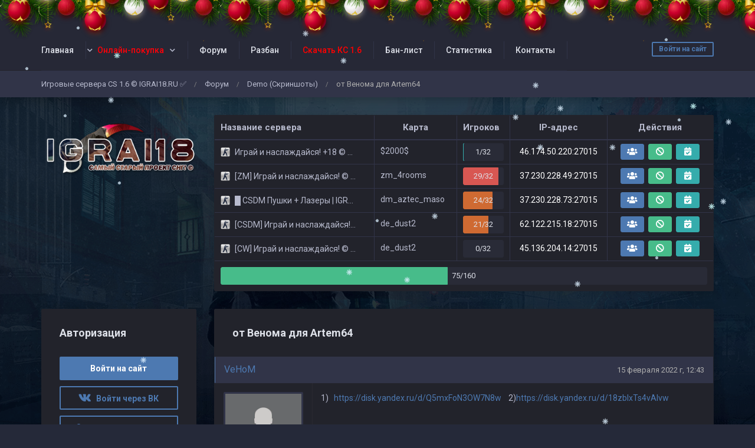

--- FILE ---
content_type: text/html; charset=UTF-8
request_url: https://igrai18.ru/forum/topic?id=428
body_size: 7736
content:
<!DOCTYPE html>
<html lang="ru">
				<head>
		<meta charset="utf-8">
		<title>от Венома для Artem64</title>

		<link rel="stylesheet" href="../templates/standart/css/main.css?v=62">
                			<link rel="stylesheet" href="../templates/standart/css/theme_ghost.css?v=62">
        
		<link rel="shortcut icon" href="../templates/standart/img/favicon.ico?v=62">
		<link rel="image_src" href="https://igrai18.ru/files/miniatures/forum_topic.jpg?v=62">

		<meta name="viewport" content="width=device-width, initial-scale=1, shrink-to-fit=no">
		<meta name="robots" content="all">
		<meta name="revisit" content="1">
		<meta name="description" content="от Венома для Artem64">
		<meta name="keywords" content="от,Венома,для,Artem64">
		<meta name="document-state" content="dynamic">
		<meta name="author" content="gamecms.ru">

		<meta property="og:title" content="от Венома для Artem64">
		<meta property="og:description" content="от Венома для Artem64">
		<meta property="og:type" content="article">
		<meta property="og:image" content="https://igrai18.ru/files/miniatures/forum_topic.jpg?v=62">
		<meta property="og:site_name" content="Игровые сервера CS 1.6 © IGRAI18.RU ✅">
		<meta property="og:url" content="https://igrai18.ru/forum/topic?id=428">

		<meta name="dc.title" content="от Венома для Artem64">
		<meta name="dc.rights" content="Copyright 2015, gr.stas, Ltd. Все права защищены.">
		<meta name="dc.creator" content="gamecms.ru">
		<meta name="dc.language" content="RU">

		<script src="../templates/standart/js/jquery.js?v=62"></script>
		<script src="../templates/standart/js/nprogress.js?v=62"></script>
		<script src="../templates/standart/js/noty.js?v=62"></script>
		<script src="../templates/standart/js/mix.js?v=62"></script>
		<script src="../templates/standart/js/bootstrap.js?v=62"></script>

		<script src="../ajax/helpers.js?v=62"></script>
		<script src="../ajax/ajax-user.js?v=62"></script>

				<link rel="stylesheet" href="../templates/standart/css/holiday.css">
		<script src="../templates/standart/js/holiday.js?v=62"></script>
		
		<script src="..//modules_extra/snow/templates/snow.js?v=62"></script>

<script src="..//modules_extra/donation_widget/ajax/ajax.js?v=62"></script><link rel="stylesheet" href="../modules_extra/donation_widget/templates/standart/css/style.css?v=62">

<script src="..//modules_extra/site_stats/ajax/ajax.js?v=62"></script>
<script src="..//modules_extra/digital_store/ajax/ajax.js?v=62"></script>
<link rel="stylesheet" href="..//modules_extra/digital_store/templates/standart/css/primary.css?v=62">
<script src="..//modules_extra/online_line/ajax/ajax.js?v=62"></script>

		<script src="../modules/editors/tinymce/tinymce.min.js"></script>
      
      <meta name="enot" content="1251651927278g_pyJWpr7T9HV1ELLw64osB_KpLutEYx" />
      <meta name="payok" content="payok_verification"/>
      <script src="//code.jivo.ru/widget/xevspu1m8E" async></script>
	</head>
	<body>
					<div class="b-page_newyear">
	<div class="b-page__content">
		<i class="b-head-decor">
			<i class="b-head-decor__inner b-head-decor__inner_n1">
				<div class="b-ball b-ball_n1 b-ball_bounce"><div class="b-ball__right"></div><div class="b-ball__i"></div></div>
				<div class="b-ball b-ball_n2 b-ball_bounce"><div class="b-ball__right"></div><div class="b-ball__i"></div></div>
				<div class="b-ball b-ball_n3 b-ball_bounce"><div class="b-ball__right"></div><div class="b-ball__i"></div></div>
				<div class="b-ball b-ball_n4 b-ball_bounce"><div class="b-ball__right"></div><div class="b-ball__i"></div></div>
				<div class="b-ball b-ball_n5 b-ball_bounce"><div class="b-ball__right"></div><div class="b-ball__i"></div></div>
				<div class="b-ball b-ball_n6 b-ball_bounce"><div class="b-ball__right"></div><div class="b-ball__i"></div></div>
				<div class="b-ball b-ball_n7 b-ball_bounce"><div class="b-ball__right"></div><div class="b-ball__i"></div></div>

				<div class="b-ball b-ball_n8 b-ball_bounce"><div class="b-ball__right"></div><div class="b-ball__i"></div></div>
				<div class="b-ball b-ball_n9 b-ball_bounce"><div class="b-ball__right"></div><div class="b-ball__i"></div></div>
				<div class="b-ball b-ball_i1"><div class="b-ball__right"></div><div class="b-ball__i"></div></div>
				<div class="b-ball b-ball_i2"><div class="b-ball__right"></div><div class="b-ball__i"></div></div>
				<div class="b-ball b-ball_i3"><div class="b-ball__right"></div><div class="b-ball__i"></div></div>
				<div class="b-ball b-ball_i4"><div class="b-ball__right"></div><div class="b-ball__i"></div></div>
				<div class="b-ball b-ball_i5"><div class="b-ball__right"></div><div class="b-ball__i"></div></div>
				<div class="b-ball b-ball_i6"><div class="b-ball__right"></div><div class="b-ball__i"></div></div>
			</i>

			<i class="b-head-decor__inner b-head-decor__inner_n2">
				<div class="b-ball b-ball_n1 b-ball_bounce"><div class="b-ball__right"></div><div class="b-ball__i"></div></div>
				<div class="b-ball b-ball_n2 b-ball_bounce"><div class="b-ball__right"></div><div class="b-ball__i"></div></div>
				<div class="b-ball b-ball_n3 b-ball_bounce"><div class="b-ball__right"></div><div class="b-ball__i"></div></div>
				<div class="b-ball b-ball_n4 b-ball_bounce"><div class="b-ball__right"></div><div class="b-ball__i"></div></div>
				<div class="b-ball b-ball_n5 b-ball_bounce"><div class="b-ball__right"></div><div class="b-ball__i"></div></div>
				<div class="b-ball b-ball_n6 b-ball_bounce"><div class="b-ball__right"></div><div class="b-ball__i"></div></div>
				<div class="b-ball b-ball_n7 b-ball_bounce"><div class="b-ball__right"></div><div class="b-ball__i"></div></div>
				<div class="b-ball b-ball_n8 b-ball_bounce"><div class="b-ball__right"></div><div class="b-ball__i"></div></div>

				<div class="b-ball b-ball_n9 b-ball_bounce"><div class="b-ball__right"></div><div class="b-ball__i"></div></div>
				<div class="b-ball b-ball_i1"><div class="b-ball__right"></div><div class="b-ball__i"></div></div>
				<div class="b-ball b-ball_i2"><div class="b-ball__right"></div><div class="b-ball__i"></div></div>
				<div class="b-ball b-ball_i3"><div class="b-ball__right"></div><div class="b-ball__i"></div></div>
				<div class="b-ball b-ball_i4"><div class="b-ball__right"></div><div class="b-ball__i"></div></div>
				<div class="b-ball b-ball_i5"><div class="b-ball__right"></div><div class="b-ball__i"></div></div>
				<div class="b-ball b-ball_i6"><div class="b-ball__right"></div><div class="b-ball__i"></div></div>
			</i>
			<i class="b-head-decor__inner b-head-decor__inner_n3">

				<div class="b-ball b-ball_n1 b-ball_bounce"><div class="b-ball__right"></div><div class="b-ball__i"></div></div>
				<div class="b-ball b-ball_n2 b-ball_bounce"><div class="b-ball__right"></div><div class="b-ball__i"></div></div>
				<div class="b-ball b-ball_n3 b-ball_bounce"><div class="b-ball__right"></div><div class="b-ball__i"></div></div>
				<div class="b-ball b-ball_n4 b-ball_bounce"><div class="b-ball__right"></div><div class="b-ball__i"></div></div>
				<div class="b-ball b-ball_n5 b-ball_bounce"><div class="b-ball__right"></div><div class="b-ball__i"></div></div>
				<div class="b-ball b-ball_n6 b-ball_bounce"><div class="b-ball__right"></div><div class="b-ball__i"></div></div>
				<div class="b-ball b-ball_n7 b-ball_bounce"><div class="b-ball__right"></div><div class="b-ball__i"></div></div>
				<div class="b-ball b-ball_n8 b-ball_bounce"><div class="b-ball__right"></div><div class="b-ball__i"></div></div>
				<div class="b-ball b-ball_n9 b-ball_bounce"><div class="b-ball__right"></div><div class="b-ball__i"></div></div>

				<div class="b-ball b-ball_i1"><div class="b-ball__right"></div><div class="b-ball__i"></div></div>
				<div class="b-ball b-ball_i2"><div class="b-ball__right"></div><div class="b-ball__i"></div></div>
				<div class="b-ball b-ball_i3"><div class="b-ball__right"></div><div class="b-ball__i"></div></div>
				<div class="b-ball b-ball_i4"><div class="b-ball__right"></div><div class="b-ball__i"></div></div>
				<div class="b-ball b-ball_i5"><div class="b-ball__right"></div><div class="b-ball__i"></div></div>
				<div class="b-ball b-ball_i6"><div class="b-ball__right"></div><div class="b-ball__i"></div></div>
			</i>
			<i class="b-head-decor__inner b-head-decor__inner_n4">
				<div class="b-ball b-ball_n1 b-ball_bounce"><div class="b-ball__right"></div><div class="b-ball__i"></div></div>

				<div class="b-ball b-ball_n2 b-ball_bounce"><div class="b-ball__right"></div><div class="b-ball__i"></div></div>
				<div class="b-ball b-ball_n3 b-ball_bounce"><div class="b-ball__right"></div><div class="b-ball__i"></div></div>
				<div class="b-ball b-ball_n4 b-ball_bounce"><div class="b-ball__right"></div><div class="b-ball__i"></div></div>
				<div class="b-ball b-ball_n5 b-ball_bounce"><div class="b-ball__right"></div><div class="b-ball__i"></div></div>
				<div class="b-ball b-ball_n6 b-ball_bounce"><div class="b-ball__right"></div><div class="b-ball__i"></div></div>
				<div class="b-ball b-ball_n7 b-ball_bounce"><div class="b-ball__right"></div><div class="b-ball__i"></div></div>
				<div class="b-ball b-ball_n8 b-ball_bounce"><div class="b-ball__right"></div><div class="b-ball__i"></div></div>
				<div class="b-ball b-ball_n9 b-ball_bounce"><div class="b-ball__right"></div><div class="b-ball__i"></div></div>
				<div class="b-ball b-ball_i1"><div class="b-ball__right"></div><div class="b-ball__i"></div></div>

				<div class="b-ball b-ball_i2"><div class="b-ball__right"></div><div class="b-ball__i"></div></div>
				<div class="b-ball b-ball_i3"><div class="b-ball__right"></div><div class="b-ball__i"></div></div>
				<div class="b-ball b-ball_i4"><div class="b-ball__right"></div><div class="b-ball__i"></div></div>
				<div class="b-ball b-ball_i5"><div class="b-ball__right"></div><div class="b-ball__i"></div></div>
				<div class="b-ball b-ball_i6"><div class="b-ball__right"></div><div class="b-ball__i"></div></div>
			</i>
			<i class="b-head-decor__inner b-head-decor__inner_n5">
				<div class="b-ball b-ball_n1 b-ball_bounce"><div class="b-ball__right"></div><div class="b-ball__i"></div></div>
				<div class="b-ball b-ball_n2 b-ball_bounce"><div class="b-ball__right"></div><div class="b-ball__i"></div></div>

				<div class="b-ball b-ball_n3 b-ball_bounce"><div class="b-ball__right"></div><div class="b-ball__i"></div></div>
				<div class="b-ball b-ball_n4 b-ball_bounce"><div class="b-ball__right"></div><div class="b-ball__i"></div></div>
				<div class="b-ball b-ball_n5 b-ball_bounce"><div class="b-ball__right"></div><div class="b-ball__i"></div></div>
				<div class="b-ball b-ball_n6 b-ball_bounce"><div class="b-ball__right"></div><div class="b-ball__i"></div></div>
				<div class="b-ball b-ball_n7 b-ball_bounce"><div class="b-ball__right"></div><div class="b-ball__i"></div></div>
				<div class="b-ball b-ball_n8 b-ball_bounce"><div class="b-ball__right"></div><div class="b-ball__i"></div></div>
				<div class="b-ball b-ball_n9 b-ball_bounce"><div class="b-ball__right"></div><div class="b-ball__i"></div></div>
				<div class="b-ball b-ball_i1"><div class="b-ball__right"></div><div class="b-ball__i"></div></div>
				<div class="b-ball b-ball_i2"><div class="b-ball__right"></div><div class="b-ball__i"></div></div>

				<div class="b-ball b-ball_i3"><div class="b-ball__right"></div><div class="b-ball__i"></div></div>
				<div class="b-ball b-ball_i4"><div class="b-ball__right"></div><div class="b-ball__i"></div></div>
				<div class="b-ball b-ball_i5"><div class="b-ball__right"></div><div class="b-ball__i"></div></div>
				<div class="b-ball b-ball_i6"><div class="b-ball__right"></div><div class="b-ball__i"></div></div>
			</i>
			<i class="b-head-decor__inner b-head-decor__inner_n6">
				<div class="b-ball b-ball_n1 b-ball_bounce"><div class="b-ball__right"></div><div class="b-ball__i"></div></div>
				<div class="b-ball b-ball_n2 b-ball_bounce"><div class="b-ball__right"></div><div class="b-ball__i"></div></div>
				<div class="b-ball b-ball_n3 b-ball_bounce"><div class="b-ball__right"></div><div class="b-ball__i"></div></div>

				<div class="b-ball b-ball_n4 b-ball_bounce"><div class="b-ball__right"></div><div class="b-ball__i"></div></div>
				<div class="b-ball b-ball_n5 b-ball_bounce"><div class="b-ball__right"></div><div class="b-ball__i"></div></div>
				<div class="b-ball b-ball_n6 b-ball_bounce"><div class="b-ball__right"></div><div class="b-ball__i"></div></div>
				<div class="b-ball b-ball_n7 b-ball_bounce"><div class="b-ball__right"></div><div class="b-ball__i"></div></div>
				<div class="b-ball b-ball_n8 b-ball_bounce"><div class="b-ball__right"></div><div class="b-ball__i"></div></div>
				<div class="b-ball b-ball_n9 b-ball_bounce"><div class="b-ball__right"></div><div class="b-ball__i"></div></div>
				<div class="b-ball b-ball_i1"><div class="b-ball__right"></div><div class="b-ball__i"></div></div>
				<div class="b-ball b-ball_i2"><div class="b-ball__right"></div><div class="b-ball__i"></div></div>
				<div class="b-ball b-ball_i3"><div class="b-ball__right"></div><div class="b-ball__i"></div></div>

				<div class="b-ball b-ball_i4"><div class="b-ball__right"></div><div class="b-ball__i"></div></div>
				<div class="b-ball b-ball_i5"><div class="b-ball__right"></div><div class="b-ball__i"></div></div>
				<div class="b-ball b-ball_i6"><div class="b-ball__right"></div><div class="b-ball__i"></div></div>
			</i>
			<i class="b-head-decor__inner b-head-decor__inner_n7">
				<div class="b-ball b-ball_n1 b-ball_bounce"><div class="b-ball__right"></div><div class="b-ball__i"></div></div>
				<div class="b-ball b-ball_n2 b-ball_bounce"><div class="b-ball__right"></div><div class="b-ball__i"></div></div>
				<div class="b-ball b-ball_n3 b-ball_bounce"><div class="b-ball__right"></div><div class="b-ball__i"></div></div>
				<div class="b-ball b-ball_n4 b-ball_bounce"><div class="b-ball__right"></div><div class="b-ball__i"></div></div>

				<div class="b-ball b-ball_n5 b-ball_bounce"><div class="b-ball__right"></div><div class="b-ball__i"></div></div>
				<div class="b-ball b-ball_n6 b-ball_bounce"><div class="b-ball__right"></div><div class="b-ball__i"></div></div>
				<div class="b-ball b-ball_n7 b-ball_bounce"><div class="b-ball__right"></div><div class="b-ball__i"></div></div>
				<div class="b-ball b-ball_n8 b-ball_bounce"><div class="b-ball__right"></div><div class="b-ball__i"></div></div>
				<div class="b-ball b-ball_n9 b-ball_bounce"><div class="b-ball__right"></div><div class="b-ball__i"></div></div>
				<div class="b-ball b-ball_i1"><div class="b-ball__right"></div><div class="b-ball__i"></div></div>
				<div class="b-ball b-ball_i2"><div class="b-ball__right"></div><div class="b-ball__i"></div></div>
				<div class="b-ball b-ball_i3"><div class="b-ball__right"></div><div class="b-ball__i"></div></div>
				<div class="b-ball b-ball_i4"><div class="b-ball__right"></div><div class="b-ball__i"></div></div>

				<div class="b-ball b-ball_i5"><div class="b-ball__right"></div><div class="b-ball__i"></div></div>
				<div class="b-ball b-ball_i6"><div class="b-ball__right"></div><div class="b-ball__i"></div></div>
			</i>
		</i>

	</div>
</div>
				
		<input id="token" type="hidden" value="a67388ac89ed97eca08a43576c045113">

		<div id="global_result">
			<span class="m-icon icon-ok result_ok disp-n"></span>
			<span class="m-icon icon-remove result_error disp-n"></span>
			<span class="m-icon icon-ok result_ok_b disp-n"></span>
			<span class="m-icon icon-remove result_error_b disp-n"></span>
		</div>
		<div id="result_player"></div><div class="container-fluid wapper">
	<div class="content">
		<div class="header">
			<div class="container">
				<button class="auth-in btn btn-outline-primary btn-sm" data-toggle="modal" data-target="#authorization">Войти на сайт</button>
				<button class="menu-trigger btn d-block d-lg-none collapsed" type="button" data-toggle="collapse" data-target="#hidden-menu" ></button>
				<div class="clearfix d-block d-lg-none"></div>
				<div class="collapse d-none d-lg-block" id="hidden-menu">
					<ul class="collapsible-menu">
						<li><a href="../">Главная</a></li><li class="collapsible"><a href=""><span style="color: #ff0008">Онлайн-покупка</span></a><ul><li><a href="https://igrai18.ru/purse">Пополнить баланс</a></li><li><a href="https://igrai18.ru/store"><span style="color: #ff0008">Покупка привилегий</span></a></li><li><a href="https://igrai18.ru/shop/product?id=1">Покупка бонусов ANEW на  сервере &quot;Public&quot;</a></li><li><a href="https://igrai18.ru/shop/product?id=2">Максимальный Уровень прокачки на  сервере &quot;Public&quot;</a></li><li><a href="https://igrai18.ru/digital_store">Модели игроков (Пушки+Лазеры)</a></li></ul></li><li><a href="../forum/">Форум</a></li><li><a href="https://igrai18.ru/bans">Разбан</a></li><li><a href="/download"><span style="color: #ff0000">Скачать КС 1.6</span></a></li><li><a href="../banlist">Бан-лист</a></li><li><a href="../stats">Статистика</a></li><li><a href="https://igrai18.ru/kontakti">Контакты</a></li><li class="collapsible"><a href=""><span style="color: #008B8B">Заявки</span></a><ul><li><a href="https://igrai18.ru/bans">Заявки на разбан (Если тебя забанили)</a></li><li><a href="https://igrai18.ru/forum/forum?id=2">Демо на форум (Если тебя попросили скинуть демо)</a></li><li><a href="https://igrai18.ru/forum/topic?id=3">Гайд по загрузке демо в заявках на сайт</a></li><li><a href="https://igrai18.ru/complaints/">Жалобы</a></li></ul></li><li><a href="../complaints/">Жалобы</a></li><li><a href="../admins">Админы</a></li><li><a href="../events">События проекта</a></li>
					</ul>
				</div>
			</div>
		</div>
		<div class="navigation">
			<div class="container">
				<ul class="breadcrumb">
						<li><a href="../" title="Перейти к: Игровые сервера CS 1.6 © IGRAI18.RU ✅">Игровые сервера CS 1.6 © IGRAI18.RU ✅</a></li> /
	<li><a href="../forum" title="Перейти к: Форум">Форум</a></li> /
	<li><a href="../forum/forum?id=2" title="Перейти к: Demo (Скриншоты)">Demo (Скриншоты)</a></li> /
	<li class="active">от Венома для Artem64</li>

				</ul>			
			</div>
		</div>
	
		<div class="container">
			    <div class="row">
        <div class="col-lg-3">
            <div class="logo">
                <a href="../" title="Игровые сервера CS 1.6 © IGRAI18.RU ✅">
                    <img src="../templates/standart/img/logo.png" alt="Игровые сервера CS 1.6 © IGRAI18.RU ✅">
                </a>
            </div>
        </div>
                    <div class="col-lg-9">
                <div class="table-responsive monitoring-table ">
    <table class="table table-bordered">
        <thead>
        <tr>
            <td>Название сервера</td>
            <td>Карта</td>
            <td>Игроков</td>
            <td>IP-адрес</td>
            <td>Действия</td>
        </tr>
        </thead>
        <tbody id="servers">
        <tr>
            <td colspan="10">
                <div class="loader"></div>
                <script>get_servers();</script>
            </td>
        </tr>
        </tbody>
    </table>
</div>
            </div>
            </div>

			<div id="authorization" class="modal fade">
				<div class="modal-dialog modal-sm">
					<div class="modal-content">
						<div class="modal-header">
							<button type="button" class="close" data-dismiss="modal" aria-label="Close">
								<span aria-hidden="true">&times;</span>
							</button>
							<h4 class="modal-title">Авторизация</h4>
						</div>
						<div class="modal-body">
							<form id="user_login" class="authorization">
								<input type="text" maxlength="30" class="form-control" id="user_loginn" placeholder="Логин">
								<input type="password" maxlength="15" class="form-control" id="user_password" placeholder="Пароль">
								<button type="submit" class="btn btn-primary btn-block">Войти</button>

								<div id="result" class="disp-n">{conf_mess}</div>

								<a href="../recovery" class="small">Забыли пароль?</a>
								<a class="small ml-2" onclick="$('#authorization').modal('hide');" href="#" data-toggle="modal" data-target="#registration">Регистрация</a><br>

																									<a class="btn btn-outline-primary" href="" id="vk_link" title="Войти через Вконтакте"><i class="m-icon icon-vk"></i></a>
									<script>get_vk_auth_link();</script>
																							</form>
							<script> send_form('#user_login', 'user_login();'); </script>
						</div>
					</div>
				</div>
			</div>

			<div id="registration" class="modal fade">
				<div class="modal-dialog modal-sm">
					<div class="modal-content">
						<div class="modal-header">
							<button type="button" class="close" data-dismiss="modal" aria-label="Close">
								<span aria-hidden="true">&times;</span>
							</button>
							<h4 class="modal-title">Регистрация</h4>
						</div>
						<div class="modal-body">
							<form id="user_registration" class="registration">
								<input type="text" maxlength="30" class="form-control" id="reg_login" placeholder="Логин">
								<input type="password" maxlength="15" class="form-control" id="reg_password" placeholder="Пароль">
								<input type="password" maxlength="15" class="form-control" id="reg_password2" placeholder="Повторите пароль">
								<input type="email" maxlength="255" class="form-control" id="reg_email" placeholder="E-mail ">

								
								
								<div id="result2"></div>

								<button type="submit" class="btn btn-primary btn-block mt-2">Зарегистрироваться</button>

																	<a class="btn btn-outline-primary" onclick="$('#registration').modal('hide'); show_reg_modal('vk');" title="Зарегистрироваться через Вконтакте"><i class="m-icon icon-vk"></i></a>
																															</form>
							<script> send_form('#user_registration', 'registration();'); </script>
						</div>
					</div>
				</div>
			</div>

			<div id="api_auth" class="modal fade">
				<div class="modal-dialog">
					<div class="modal-content">
						<div class="modal-header">
							<button type="button" class="close" data-dismiss="modal" aria-label="Close">
								<span aria-hidden="true">&times;</span>
							</button>
							<h4 class="modal-title">Регистрация</h4>
						</div>
						<div class="modal-body">
							<p>Укажите, пожалуйста, свой e-mail.</p>

							<input type="email" maxlength="255" class="form-control" id="api_email" placeholder="E-mail ">
							
							<div id="result_api_reg"></div>
							<button id="api_reg_btn" class="btn btn-primary btn-block mt-2" onclick="">Зарегистрироваться</button>
						</div>
					</div>
				</div>
			</div>

			<div class="row"><div class="col-lg-9 order-is-first">
	<div class="block">
		<div class="block_head">
			от Венома для Artem64
		</div>
		<div id="answers" class="topic-answers">
						<div id="answer_0">
				<div class="top-area">
					<div class="left-side">
						<a href="../profile?id=172">
							VeHoM
						</a>
					</div>
					<div class="right-side">
						<a href="#answer_0">
							15 февраля 2022 г, 12:43
						</a>
					</div>
				</div>

				<div class="center-area">
					<div class="left-side">
						<img src="../files/avatars/no_avatar.jpg" alt="VeHoM">

						<p style="color: #59f864;">[CSDM] Охрана~Сервера</p><br>
						<p>Рейтинг: 3</p><br>
						<p>Сообщений: 3</p><br>
						<p>Спасибок: 0</p>
					</div>
					<div class="right-side">
						<div id="text_0" class="with_code">
							<p>1)   <a href="https://disk.yandex.ru/d/Q5mxFoN3OW7N8w">https://disk.yandex.ru/d/Q5mxFoN3OW7N8w</a>    2)<a href="https://disk.yandex.ru/d/18zblxTs4vAIvw">https://disk.yandex.ru/d/18zblxTs4vAIvw</a></p>
						</div>
																	</div>
					<div class="clearfix"></div>
				</div>

				<div class="bottom-area">
										<div class="left-side">
						<div class="btn-group">
							<button class="btn btn-outline-primary btn-sm" tooltip="yes" title="Ответить" onclick="show_stub();">
								<span class="d-none d-lg-block">Ответ</span>
								<i class="d-block d-lg-none fas fa-comment"></i>
							</button>
							<button class="btn btn-outline-primary btn-sm" tooltip="yes" title="Спасибо" onclick="show_stub();">
								<span class="d-none d-lg-block">Спасибо</span>
								<i class="d-block d-lg-none fas fa-thumbs-up"></i>
							</button>
						</div>
					</div>
					
					<div class="right-side">
						<div id="thanks_0" class="disp-n thank_str"></div>
					</div>
					<div class="clearfix"></div>
				</div>
			</div>
			
			<div id="answer_3632">
	<div class="top-area">
		<div class="left-side">
			<a href="../profile?id=65">
				Artem64
			</a>
		</div>
		<div class="right-side">
			
			
			<a href="#answer_3632">
				15 февраля 2022 г, 14:58
			</a>
		</div>
	</div>

	<div class="center-area">
		<div class="left-side">
			<img src="../files/avatars/no_avatar.jpg" alt="Artem64">

			<p style="color: #45688E;">Любитель CS</p><br>
			<p>Рейтинг: 40</p><br>
			<p>Сообщений: 30</p><br>
			<p>Спасибок: 2</p>
		</div>
		<div class="right-side">
			<div id="text_3632" class="with_code">
				<p>На первое демо ссылка битая! </p>
			</div>
								</div>
		<div class="clearfix"></div>
	</div>

	<div class="bottom-area">
				<div class="left-side">
			<div class="btn-group">
				<button class="btn btn-outline-primary btn-sm" tooltip="yes" title="Ответить" onclick="show_stub();">
					<span class="d-none d-lg-block">Ответ</span>
					<i class="d-block d-lg-none fas fa-comment"></i>
				</button>
				<button class="btn btn-outline-primary btn-sm" tooltip="yes" title="Спасибо" onclick="show_stub();">
					<span class="d-none d-lg-block">Спасибо</span>
					<i class="d-block d-lg-none fas fa-thumbs-up"></i>
				</button>
			</div>
		</div>
		
		<div class="right-side">
			<div id="thanks_3632" class="disp-n thank_str"></div>
		</div>
		<div class="clearfix"></div>
	</div>
</div>		</div>
	</div>

	<div id="pagination2"></div>

	</div>

<script>
	$(document).ready(function() {
		init_tinymce("text", "forum", "oxide", "responsivefilemanager", "7ad7b1133fc0748f08ebd2e09521c207");
		get_smiles('#smile_btn', 1);
	});

	$('#smile_btn').popover({ html: true, animation: true, trigger: "click" });
	$('#smile_btn').on('show.bs.popover', function () {
		$(document).mouseup(function (e) {
			var container = $(".popover-body");
			if (container.has(e.target).length === 0){
				$('#smile_btn').popover('hide');
				selected = 'gcms_smiles';
			}
		});
	});

	function set_smile(elem){
		var smile =  "<img src=\""+$(elem).attr("src")+"\" class=\"g_smile\" height=\"20px\" width=\"20px\">";
		tinymce.activeEditor.insertContent(smile);
		$('#smile_btn').popover('hide');
		selected = 'gcms_smiles';
	}
</script>

<div class="col-lg-3 order-is-last">
	
			<div class="block">
	<div class="block_head">
		Авторизация
	</div>

	<button class="btn btn-primary btn-block" data-toggle="modal" data-target="#authorization">Войти на сайт</button>
			<a class="btn btn-outline-primary btn-block" onclick="oAuthRedirect('get_vk_auth_link')" href="#" id="vk_link" title="Войти через Вконтакте"><i class="m-icon icon-vk"></i> &nbsp Войти через ВК</a>
		<button class="btn btn-outline-primary btn-block" data-toggle="modal" data-target="#registration">Зарегистрироваться</button>
</div>
		<div class="block">
	<div class="block_head">
		Последнее на форуме
	</div>
	<div id="last_activity">
		<span>
	<p><a href="../forum/topic?id=2371&page=13#answer_13160">Восстановление ранга на сервере CSDM Пушки + Лазеры | IGRAI18.RU</a></p>
	<p>Дата: Позавчера в 11:49</p>
	<p>Автор: <a href="../profile?id=1740" style="color: #45688E;" title="Любитель CS" tooltip="yes">padishax</a></p>
</span><span>
	<p><a href="../forum/topic?id=2369&page=11#answer_13159">✅ Получи Бесплатно VIP-Статус на 30-дней. ✅</a></p>
	<p>Дата: Позавчера в 10:13</p>
	<p>Автор: <a href="../profile?id=1" style="color: #ca1d1c;" title="Владыка" tooltip="yes">lamkaa</a></p>
</span><span>
	<p><a href="../forum/topic?id=2812#answer_13158">Жалоба на ebu za edu,liju za ideu **,) </a></p>
	<p>Дата: Позавчера в 00:29</p>
	<p>Автор: <a href="../profile?id=605" style="color: #0058FF;" title="[PB] Модератор" tooltip="yes">kuLI</a></p>
</span><span>
	<p><a href="../forum/topic?id=2402&page=5#answer_13150">Восстановление уровня на сервере &quot;[ZM] Играй и наслаждайся! Zombie Show&quot;</a></p>
	<p>Дата: 18 января 2026 г, 12:50</p>
	<p>Автор: <a href="../profile?id=2693" style="color: #45688E;" title="Любитель CS" tooltip="yes">Loosebeat</a></p>
</span><span>
	<p><a href="../forum/topic?id=2811">DEMO DLYA MISS 아나스타시아</a></p>
	<p>Дата: 17 января 2026 г, 01:19</p>
	<p>Автор: <a href="../profile?id=3673" style="color: #45688E;" title="Любитель CS" tooltip="yes">resre</a></p>
</span>	</div>
</div>

<div class="block">
	<div class="block_head">
		Топ пользователей
	</div>
	<div id="top_users">
		<a href="../profile?id=1">
	<img src="../files/avatars/1691661331.jpg" alt="lamkaa">
	<div>
		<span style="color: #ca1d1c;" title="Владыка" tooltip="yes">lamkaa</span>
		<p>
			<span title="Рейтинг" tooltip="yes"><i class="fas fa-star"></i> 4682</span><span title="Сообщений" tooltip="yes"><i class="fas fa-envelope"></i> 1949</span><span title="Спасибок" tooltip="yes"><i class="fas fa-hand-point-right"></i> 545</span>
		</p>
	</div>
</a><a href="../profile?id=7">
	<img src="../files/avatars/1629292376.jpg" alt="THEAERODYNAMIC">
	<div>
		<span style="color: #45688E;" title="Любитель CS" tooltip="yes">THEAERODYNAMIC</span>
		<p>
			<span title="Рейтинг" tooltip="yes"><i class="fas fa-star"></i> 1230</span><span title="Сообщений" tooltip="yes"><i class="fas fa-envelope"></i> 1175</span><span title="Спасибок" tooltip="yes"><i class="fas fa-hand-point-right"></i> 11</span>
		</p>
	</div>
</a><a href="../profile?id=15">
	<img src="../files/avatars/1629300714.jpg" alt="Lexa">
	<div>
		<span style="color: #0058FF;" title="[CSDM] Модератор" tooltip="yes">Lexa</span>
		<p>
			<span title="Рейтинг" tooltip="yes"><i class="fas fa-star"></i> 1208</span><span title="Сообщений" tooltip="yes"><i class="fas fa-envelope"></i> 603</span><span title="Спасибок" tooltip="yes"><i class="fas fa-hand-point-right"></i> 121</span>
		</p>
	</div>
</a><a href="../profile?id=36">
	<img src="../files/avatars/no_avatar.jpg" alt="x X x">
	<div>
		<span style="color: #F574B9;background-color: #F574B9;background-image: linear-gradient( 64.5deg,rgba(245,116,185,1) 14.7%, rgba(89,97,223,1) 88.7% );background-clip: border-box;-webkit-background-clip: text;-webkit-text-fill-color: transparent;font-weight: bold;" title="[CSDM] VIP" tooltip="yes">x X x</span>
		<p>
			<span title="Рейтинг" tooltip="yes"><i class="fas fa-star"></i> 732</span><span title="Сообщений" tooltip="yes"><i class="fas fa-envelope"></i> 499</span><span title="Спасибок" tooltip="yes"><i class="fas fa-hand-point-right"></i> 46</span>
		</p>
	</div>
</a><a href="../profile?id=1328">
	<img src="../files/avatars/1692199591.jpg" alt="Kasper">
	<div>
		<span style="color: #BD2B2B;background: url(../files/groups_styles/2.gif) left no-repeat;font-weight: bold;text-shadow: #FF0000 1px 1px 6px;" title="1-й Зам Главного Админа" tooltip="yes">Kasper</span>
		<p>
			<span title="Рейтинг" tooltip="yes"><i class="fas fa-star"></i> 707</span><span title="Сообщений" tooltip="yes"><i class="fas fa-envelope"></i> 267</span><span title="Спасибок" tooltip="yes"><i class="fas fa-hand-point-right"></i> 88</span>
		</p>
	</div>
</a>	</div>
</div>
	</div>					</div>
				</div>
			</div>
			<div class="footer">
				<div class="container">
					<div class="row">
						<div class="col-lg-5">
							<a href="https://igrai18.ru/" title="Игровые сервера CS 1.6 © IGRAI18.RU ✅">
								<img src="https://igrai18.ru/templates/standart/img/logo.png?v=62" alt="Игровые сервера CS 1.6 © IGRAI18.RU ✅">
							</a>
							<p>
								Рады видеть Вас на нашем игровом проекте, посвящённом легендарной игре Counter-Strike! Мы предлагаем Вам окунуться в мир захватывающих сражений и увлекательных стратегий. Наши серверы готовы принять Вас в круг хороших игроков, где каждый сможет проявить свои навыки и таланты. Мы гордимся нашей отзывчивой администрацией, которая всегда готова помочь и поддержать игроков. Мы стремимся создать дружелюбную и позитивную атмосферу, где каждый игрок будет чувствовать себя комфортно и уверенно. Присоединяйтесь к нам и наслаждайтесь приятной игрой! Вместе мы создадим незабываемые моменты и яркие впечатления.							</p>

							<hr class="my-3 d-block d-lg-none">
						</div>
						<div class="col-lg-2 col-6">
							<strong>
                              <font color="#3a8dff"> <i class="fas fa-street-view"> </i></font>
								Навигация
							</strong>
							<ul>
								  
								<li>
									<a href="../" title="Главная страница">Главная страница</a>
								</li>
								  
								<li>
									<a href="../news/" title="Новости проекта">Новости проекта</a>
								</li>
								  
								<li>
									<a href="../users" title="Пользователи">Пользователи</a>
								</li>
								  
								<li>
									<a href="../demos/" title="Демо записи">Демо записи</a>
								</li>
								  
								<li>
									<a href="../support/" title="Поддержка">Поддержка</a>
								</li>
								  
								<li>
									<a href="../kontakti/" title="Контакты">Контакты</a>
								</li>
								  
								<li>
									<a href="../forum/" title="Форум">Форум</a>
								</li>
															</ul>
						</div>
						<div class="col-lg-2 col-6">
							<strong>
                              <font color="#3a8dff"> <i class="fas fa-umbrella"></i></font>
								Проект
							</strong>
							<ul>
								  
								<li>
									<a href="../csdm" title="Сервер Пушки-Лазеры">Сервер Пушки-Лазеры</a>
								</li>
								  
								<li>
									<a href="../stats" title="Игровая статистика">Игровая статистика</a>
								</li>
								  
								<li>
									<a href="../forum/forum?id=1" title="Правила серверов">Правила серверов</a>
								</li>
								  
								<li>
									<a href="../admins" title="Администраторы">Администраторы</a>
								</li>
								  
								<li>
									<a href="../bans" title="Заявки на разбан">Заявки на разбан</a>
								</li>
								  
								<li>
									<a href="../store" title="Магазин услуг">Магазин услуг</a>
								</li>
								  
								<li>
									<a href="../banlist" title="Список банов">Список банов</a>
								</li>
															</ul>
						</div>
						<div class="col-lg-3">
							<strong>
                              <font color="#3a8dff"> <i class="fas fa-link"> </i></font>
								Полезные ссылки
							</strong>
							<ul>
								  
								<li>
									<a href="../processing-of-personal-data" title="Об обработке персональных данных">Об обработке персональных данных</a>
								</li>
								  
								<li>
									<a href="../privacy-policy" title="Политика конфиденциальности">Политика конфиденциальности</a>
								</li>
								  
								<li>
									<a href="../pages/rules" title="Правила проекта">Правила проекта</a>
								</li>
								  
								<li>
									<a href="../pages/baza_znaniy" title="База знаний">База знаний</a>
								</li>
								  
								<li>
									<a href="../onas" title="О Нас">О Нас</a>
								</li>
															</ul>
															<div id="cote" onclick="click_cote();"><img src="https://igrai18.ru//files/assets/cote1.gif?v=62"></div>
													</div>

						<div class="col-lg-12">
							<hr class="my-3">
						</div>

						<div class="col-lg-8 copyright">
							<p><a href="https://igrai18.ru/" title="Игровые сервера CS 1.6 © IGRAI18.RU ✅">Игровые сервера CS 1.6 © IGRAI18.RU ✅</a> © Все права защищены 2009-2025</p>
							
						</div>
						<div class="col-lg-4 banners">
                         <!-- Yandex.Metrika informer -->
<a href="https://metrika.yandex.ru/stat/?id=84243010&from=informer"
target="_blank" rel="nofollow"><img src="https://informer.yandex.ru/informer/84243010/3_0_FFFFFFFF_EFEFEFFF_0_pageviews"
style="width:88px; height:31px; border:0;" alt="Яндекс.Метрика" title="Яндекс.Метрика: данные за сегодня (просмотры, визиты и уникальные посетители)" class="ym-advanced-informer" data-cid="84243010" data-lang="ru" /></a>
<!-- /Yandex.Metrika informer -->

<!-- Yandex.Metrika counter -->
<script type="text/javascript" >
   (function(m,e,t,r,i,k,a){m[i]=m[i]||function(){(m[i].a=m[i].a||[]).push(arguments)};
   m[i].l=1*new Date();
   for (var j = 0; j < document.scripts.length; j++) {if (document.scripts[j].src === r) { return; }}
   k=e.createElement(t),a=e.getElementsByTagName(t)[0],k.async=1,k.src=r,a.parentNode.insertBefore(k,a)})
   (window, document, "script", "https://mc.yandex.ru/metrika/tag.js?v=62", "ym");

   ym(84243010, "init", {
        clickmap:true,
        trackLinks:true,
        accurateTrackBounce:true,
        webvisor:true
   });
</script>
<noscript><div><img src="https://mc.yandex.ru/watch/84243010" style="position:absolute; left:-9999px;" alt="" /></div></noscript>
<!-- /Yandex.Metrika counter -->
							  
							<a href="https://igrai18.ru/" target="_blank">
								<img src="https://igrai18.ru/templates/standart/img/cspromo.jpg?v=62" alt="banner">
							</a>
							  
							<a href="https://igrai18.ru/" target="_blank">
								<img src="https://igrai18.ru/templates/standart/img/ramblertop.jpg?v=62" alt="banner">
							</a>
													</div>
					</div>
				</div>
			</div>
		</div>

		<script src="https://igrai18.ru/templates/standart/js/lightbox.js?v=62"></script>
		<script>
			window.onload = function () {
				$('[tooltip="yes"]').tooltip();
				$('[data-toggle="dropdown"]').dropdown();
			};
		</script>
	</body>
	</html>

--- FILE ---
content_type: text/html; charset=UTF-8
request_url: https://igrai18.ru/modules_extra/online_line/ajax/actions.php
body_size: 1550
content:

	<tr >
		<td>
			
			
			<p>
																					<img title="Counter-Strike: 1.6" tooltip="yes" class="game-icon" src="../templates/standart/img/cs16.png?v=62">
				
				Играй и наслаждайся! +18 © Public
			</p>
		</td>
		<td>
			<p id="map1" class="td" data-container="body" data-toggle="popover" data-placement="top" data-content='<img class="popover-map-img" src="/files/maps_imgs/$2000$.jpg">'>
				$2000$
				<script>$('#map1').popover({ html: true, animation: true, trigger: "hover" });</script>
			</p>
		</td>
		<td>
			<div class="progress servers-online-line" onclick="get_players(1);" data-toggle="modal" data-target="#server1" >
				<div class="progress-val">1/32</div>
				<div class="progress-bar bg-info" role="progressbar" style="width: 3.125%;" aria-valuenow="3.125" aria-valuemin="0" aria-valuemax="100"></div>
			</div>

			<div class="modal fade" id="server1">
				<div class="modal-dialog modal-lg">
					<div class="modal-content">
						<div class="modal-header">
							<h4 class="modal-title">Игроки</h4>
							<button type="button" class="close" data-dismiss="modal" aria-label="Close">
								<span aria-hidden="true">×</span>
							</button>
						</div>
						<div class="modal-body">
							<div class="table-responsive mb-0">
								<table class="table table-bordered">
									<thead>
									<tr>
										<td>#</td>
										<td>Ник</td>
										<td>Убийств</td>
										<td>Время</td>
																			</tr>
									</thead>
									<tbody id="server-players1">
									<tr>
										<td colspan="10">
											<div class="loader"></div>
										</td>
									</tr>
									</tbody>
								</table>
							</div>
						</div>
					</div>
				</div>
			</div>
		</td>
		<td><a href="steam://connect/46.174.50.220:27015">46.174.50.220:27015</a></td>
		<td>
			<a target="_blank" href="../admins?server=1"><i class="fas fa-users" title="Администраторы"></i></a>
			<a target="_blank" href="../banlist?server=1"><i class="fas fa-ban" title="Забаненые"></i></a>
			<a target="_blank" href="../bans/?server=1"><i class="fas fa-calendar-check" title="Заявки на разбан"></i></a>
		</td>
	</tr>

	<tr >
		<td>
			
			
			<p>
																					<img title="Counter-Strike: 1.6" tooltip="yes" class="game-icon" src="../templates/standart/img/cs16.png?v=62">
				
				[ZM] Играй и наслаждайся! © Zombie Show
			</p>
		</td>
		<td>
			<p id="map6" class="td" data-container="body" data-toggle="popover" data-placement="top" data-content='<img class="popover-map-img" src="/files/maps_imgs/none.jpg">'>
				zm_4rooms
				<script>$('#map6').popover({ html: true, animation: true, trigger: "hover" });</script>
			</p>
		</td>
		<td>
			<div class="progress servers-online-line" onclick="get_players(6);" data-toggle="modal" data-target="#server6" >
				<div class="progress-val">29/32</div>
				<div class="progress-bar bg-danger" role="progressbar" style="width: 90.625%;" aria-valuenow="90.625" aria-valuemin="0" aria-valuemax="100"></div>
			</div>

			<div class="modal fade" id="server6">
				<div class="modal-dialog modal-lg">
					<div class="modal-content">
						<div class="modal-header">
							<h4 class="modal-title">Игроки</h4>
							<button type="button" class="close" data-dismiss="modal" aria-label="Close">
								<span aria-hidden="true">×</span>
							</button>
						</div>
						<div class="modal-body">
							<div class="table-responsive mb-0">
								<table class="table table-bordered">
									<thead>
									<tr>
										<td>#</td>
										<td>Ник</td>
										<td>Убийств</td>
										<td>Время</td>
																			</tr>
									</thead>
									<tbody id="server-players6">
									<tr>
										<td colspan="10">
											<div class="loader"></div>
										</td>
									</tr>
									</tbody>
								</table>
							</div>
						</div>
					</div>
				</div>
			</div>
		</td>
		<td><a href="steam://connect/37.230.228.49:27015">37.230.228.49:27015</a></td>
		<td>
			<a target="_blank" href="../admins?server=6"><i class="fas fa-users" title="Администраторы"></i></a>
			<a target="_blank" href="../banlist?server=6"><i class="fas fa-ban" title="Забаненые"></i></a>
			<a target="_blank" href="../bans/?server=6"><i class="fas fa-calendar-check" title="Заявки на разбан"></i></a>
		</td>
	</tr>

	<tr >
		<td>
			
			
			<p>
																					<img title="Counter-Strike: 1.6" tooltip="yes" class="game-icon" src="../templates/standart/img/cs16.png?v=62">
				
				 █    CSDM Пушки + Лазеры | IGRAI18.RU ツ  █
			</p>
		</td>
		<td>
			<p id="map11" class="td" data-container="body" data-toggle="popover" data-placement="top" data-content='<img class="popover-map-img" src="/files/maps_imgs/dm_aztec_maso.jpg">'>
				dm_aztec_maso
				<script>$('#map11').popover({ html: true, animation: true, trigger: "hover" });</script>
			</p>
		</td>
		<td>
			<div class="progress servers-online-line" onclick="get_players(11);" data-toggle="modal" data-target="#server11" >
				<div class="progress-val">24/32</div>
				<div class="progress-bar bg-warning" role="progressbar" style="width: 75%;" aria-valuenow="75" aria-valuemin="0" aria-valuemax="100"></div>
			</div>

			<div class="modal fade" id="server11">
				<div class="modal-dialog modal-lg">
					<div class="modal-content">
						<div class="modal-header">
							<h4 class="modal-title">Игроки</h4>
							<button type="button" class="close" data-dismiss="modal" aria-label="Close">
								<span aria-hidden="true">×</span>
							</button>
						</div>
						<div class="modal-body">
							<div class="table-responsive mb-0">
								<table class="table table-bordered">
									<thead>
									<tr>
										<td>#</td>
										<td>Ник</td>
										<td>Убийств</td>
										<td>Время</td>
																			</tr>
									</thead>
									<tbody id="server-players11">
									<tr>
										<td colspan="10">
											<div class="loader"></div>
										</td>
									</tr>
									</tbody>
								</table>
							</div>
						</div>
					</div>
				</div>
			</div>
		</td>
		<td><a href="steam://connect/37.230.228.73:27015">37.230.228.73:27015</a></td>
		<td>
			<a target="_blank" href="../admins?server=11"><i class="fas fa-users" title="Администраторы"></i></a>
			<a target="_blank" href="../banlist?server=11"><i class="fas fa-ban" title="Забаненые"></i></a>
			<a target="_blank" href="../bans/?server=11"><i class="fas fa-calendar-check" title="Заявки на разбан"></i></a>
		</td>
	</tr>

	<tr >
		<td>
			
			
			<p>
																					<img title="Counter-Strike: 1.6" tooltip="yes" class="game-icon" src="../templates/standart/img/cs16.png?v=62">
				
				[CSDM] Играй и наслаждайся! © Classic
			</p>
		</td>
		<td>
			<p id="map13" class="td" data-container="body" data-toggle="popover" data-placement="top" data-content='<img class="popover-map-img" src="/files/maps_imgs/de_dust2.jpg">'>
				de_dust2
				<script>$('#map13').popover({ html: true, animation: true, trigger: "hover" });</script>
			</p>
		</td>
		<td>
			<div class="progress servers-online-line" onclick="get_players(13);" data-toggle="modal" data-target="#server13" >
				<div class="progress-val">21/32</div>
				<div class="progress-bar bg-warning" role="progressbar" style="width: 65.625%;" aria-valuenow="65.625" aria-valuemin="0" aria-valuemax="100"></div>
			</div>

			<div class="modal fade" id="server13">
				<div class="modal-dialog modal-lg">
					<div class="modal-content">
						<div class="modal-header">
							<h4 class="modal-title">Игроки</h4>
							<button type="button" class="close" data-dismiss="modal" aria-label="Close">
								<span aria-hidden="true">×</span>
							</button>
						</div>
						<div class="modal-body">
							<div class="table-responsive mb-0">
								<table class="table table-bordered">
									<thead>
									<tr>
										<td>#</td>
										<td>Ник</td>
										<td>Убийств</td>
										<td>Время</td>
																			</tr>
									</thead>
									<tbody id="server-players13">
									<tr>
										<td colspan="10">
											<div class="loader"></div>
										</td>
									</tr>
									</tbody>
								</table>
							</div>
						</div>
					</div>
				</div>
			</div>
		</td>
		<td><a href="steam://connect/62.122.215.18:27015">62.122.215.18:27015</a></td>
		<td>
			<a target="_blank" href="../admins?server=13"><i class="fas fa-users" title="Администраторы"></i></a>
			<a target="_blank" href="../banlist?server=13"><i class="fas fa-ban" title="Забаненые"></i></a>
			<a target="_blank" href="../bans/?server=13"><i class="fas fa-calendar-check" title="Заявки на разбан"></i></a>
		</td>
	</tr>

	<tr >
		<td>
			
			
			<p>
																					<img title="Counter-Strike: 1.6" tooltip="yes" class="game-icon" src="../templates/standart/img/cs16.png?v=62">
				
				[CW] Играй и наслаждайся! © ClanWar Server
			</p>
		</td>
		<td>
			<p id="map14" class="td" data-container="body" data-toggle="popover" data-placement="top" data-content='<img class="popover-map-img" src="/files/maps_imgs/de_dust2.jpg">'>
				de_dust2
				<script>$('#map14').popover({ html: true, animation: true, trigger: "hover" });</script>
			</p>
		</td>
		<td>
			<div class="progress servers-online-line" onclick="get_players(14);" data-toggle="modal" data-target="#server14" >
				<div class="progress-val">0/32</div>
				<div class="progress-bar bg-info" role="progressbar" style="width: 0%;" aria-valuenow="0" aria-valuemin="0" aria-valuemax="100"></div>
			</div>

			<div class="modal fade" id="server14">
				<div class="modal-dialog modal-lg">
					<div class="modal-content">
						<div class="modal-header">
							<h4 class="modal-title">Игроки</h4>
							<button type="button" class="close" data-dismiss="modal" aria-label="Close">
								<span aria-hidden="true">×</span>
							</button>
						</div>
						<div class="modal-body">
							<div class="table-responsive mb-0">
								<table class="table table-bordered">
									<thead>
									<tr>
										<td>#</td>
										<td>Ник</td>
										<td>Убийств</td>
										<td>Время</td>
																			</tr>
									</thead>
									<tbody id="server-players14">
									<tr>
										<td colspan="10">
											<div class="loader"></div>
										</td>
									</tr>
									</tbody>
								</table>
							</div>
						</div>
					</div>
				</div>
			</div>
		</td>
		<td><a href="steam://connect/45.136.204.14:27015">45.136.204.14:27015</a></td>
		<td>
			<a target="_blank" href="../admins?server=14"><i class="fas fa-users" title="Администраторы"></i></a>
			<a target="_blank" href="../banlist?server=14"><i class="fas fa-ban" title="Забаненые"></i></a>
			<a target="_blank" href="../bans/?server=14"><i class="fas fa-calendar-check" title="Заявки на разбан"></i></a>
		</td>
	</tr>

    <tr>
        <td colspan="10">
            <div class="progress servers-online-line">
                <div class="progress-val">75/160</div>
                <div class="progress-bar bg-success" role="progressbar" style="width: 46.875%;" aria-valuenow="46.875" aria-valuemin="0" aria-valuemax="100"></div>
            </div>
        </td>
    </tr>


--- FILE ---
content_type: text/css
request_url: https://igrai18.ru/templates/standart/css/main.css?v=62
body_size: 240
content:
@import url('https://fonts.googleapis.com/css?family=Roboto:400,500,700');
@import url("../fonts/font-awesome.css?v=1757146287");
@import url("bootstrap.css?v=1757146287");
@import url("primary.css?v=1757146287");
@import url("mystyles.css?v=1757146287"); /*Write down your styles in this file. The rest of the files can be replaced with the standard ones on updates.*/

--- FILE ---
content_type: text/css
request_url: https://igrai18.ru/templates/standart/css/theme_ghost.css?v=62
body_size: 4475
content:
html, body {
  background-color: #252939;
  color: #b7bacd;
}

a, a[onclick] {
  color: #4d79b1;
}
a:hover, a[onclick]:hover {
  color: #4872a6;
}

table.table-bordered td, table.table-bordered th {
  border-color: #313448;
}
table.table > tbody > tr.primary > td {
  background: rgba(77, 121, 177, 0.1);
  border-color: rgba(77, 121, 177, 0.2);
  color: #b7bacd;
}
table.table > tbody > tr.primary > td span {
  color: #4d79b1;
}
table.table > tbody > tr.success > td {
  background: rgba(71, 188, 138, 0.1);
  border-color: rgba(71, 188, 138, 0.2);
  color: #b7bacd;
}
table.table > tbody > tr.success > td span {
  color: #47bc8a;
}
table.table > tbody > tr.info > td {
  background: rgba(53, 172, 172, 0.1);
  border-color: rgba(53, 172, 172, 0.2);
  color: #b7bacd;
}
table.table > tbody > tr.info > td span {
  color: #35acac;
}
table.table > tbody > tr.warning > td {
  background: rgba(207, 106, 50, 0.1);
  border-color: rgba(207, 106, 50, 0.2);
  color: #b7bacd;
}
table.table > tbody > tr.warning > td span {
  color: #cf6a32;
}
table.table > tbody > tr.danger > td {
  background: rgba(216, 87, 82, 0.1);
  border-color: rgba(216, 87, 82, 0.2);
  color: #b7bacd;
}
table.table > tbody > tr.danger > td span {
  color: #d85752;
}
table.table > tbody > tr.error > td {
  background: rgba(216, 87, 82, 0.1);
  border-color: rgba(216, 87, 82, 0.2);
  color: #b7bacd;
}
table.table > tbody > tr.error > td span {
  color: #d85752;
}
table.table > tbody > tr *, table.table > tbody > tr > td {
  color: #b7bacd;
}
table td[colspan$="10"] img, table td[colspan$="10"] {
  color: #b7bacd;
  background-color: transparent;
}

.text-primary {
  color: #4d79b1 !important;
}

.text-success {
  color: #47bc8a !important;
}

.text-info {
  color: #35acac !important;
}

.text-warning {
  color: #cf6a32 !important;
}

.text-danger {
  color: #d85752 !important;
}

.text-error {
  color: #d85752 !important;
}

.table .table {
  background-color: transparent;
}

small {
  color: #aeaeae;
}

.block {
  background: #22232b;
  border-color: #22232b;
  box-shadow: 0 5px 19px 0 rgba(0, 0, 0, 0.15);
  border-radius: 2px;
}
.block .block_head {
  color: #dee1e9;
}
.block .block_head a {
  color: #dee1e9;
}
.block.block-search > .input-search {
  background: #292b37;
  border-top: 1px solid #292b37;
  border-left: 1px solid #4d79b1;
  border-bottom: 1px solid #292b37;
}
.block.block-search > .input-search i.fa-search {
  color: #4d79b1;
}
.block.block-table > .table-responsive {
  border-color: #313448;
}

.wapper .navigation {
  background: #313448;
  border-color: #313448;
  box-shadow: 0 5px 19px 0 rgba(0, 0, 0, 0.15);
}
.wapper .navigation .breadcrumb li > a {
  color: #b7bacd;
}
.wapper .navigation .breadcrumb li.active {
  color: #aeaeae;
}
.wapper .header {
  background: #262836;
  border-bottom: 1px solid #22232b;
}
.wapper .header .collapsible-menu > li > a {
  background: #262836;
  color: #dee1e9;
  border-bottom: 1px solid #262836;
}
.wapper .header .collapsible-menu > li > a::after, .wapper .header .collapsible-menu > li > a::before {
  background: #313448;
}
.wapper .header .collapsible-menu > li > a.open {
  background: #313448;
  border-color: #4d79b1;
}
.wapper .header .collapsible-menu > li ul {
  background: #313448;
  border-radius: 0 0 2px 2px;
}
.wapper .header .collapsible-menu > li ul > li:hover {
  background: rgba(34, 35, 43, 0.6);
}
.wapper .header .collapsible-menu > li ul > li > a {
  color: #b7bacd;
  border-bottom: none;
}
.wapper .header .collapsible-menu.user-menu > li > a h3 {
  color: #dee1e9;
}
.wapper .header .collapsible-menu.user-menu > li > a p {
  color: #b7bacd;
}
.wapper .header .collapsible-menu.user-menu .point {
  background: #47bc8a;
  border: 2px solid #313448;
}
.wapper .header .menu-trigger {
  background: #313448;
  color: #dee1e9;
}
@media (max-width: 991.99px) {
  .wapper .header {
    background: #262836;
    border-bottom: 1px solid #22232b;
  }
  .wapper .header .collapsible-menu > li {
    border-radius: 2px;
    overflow: hidden;
  }
  .wapper .header .collapsible-menu > li > a {
    border-bottom: 1px solid #22232b;
    color: #dee1e9;
  }
  .wapper .header .collapsible-menu > li > a.open {
    background: #313448;
    border-color: #4d79b1;
  }
  .wapper .header .collapsible-menu > li > a:hover {
    background: #313448;
  }
  .wapper .header .collapsible-menu > li ul > li > a {
    color: #dee1e9;
    border-bottom: 1px solid #313448;
  }
  .wapper .header .collapsible-menu > li ul > li > a:hover {
    background: transparent;
  }
  .wapper .header .collapsible-menu.user-menu > li {
    border-radius: 0;
    overflow: visible;
  }
  .wapper .header .collapsible-menu.user-menu > li > ul {
    background: #313448;
    box-shadow: 0 5px 19px 0 rgba(0, 0, 0, 0.15);
  }
  .wapper .header .collapsible-menu.user-menu > li > ul > li:hover {
    background: #313448;
  }
  .wapper .header .collapsible-menu.user-menu > li > ul > li > a {
    color: #dee1e9;
  }
  .wapper .header .collapsible-menu.user-menu > li > a {
    background: #262836;
  }
  .wapper .header .collapsible-menu.user-menu > li > a > p {
    color: #dee1e9;
  }
  .wapper .header .collapsible-menu.user-menu > li > a.open {
    background: #313448;
    border-color: #4d79b1;
  }
}
.wapper .monitoring .server {
  border-radius: 2px;
  border-color: #22232b;
  border-bottom: 2px solid #ba77ca;
  background: #22232b;
  box-shadow: 0 5px 19px 0 rgba(0, 0, 0, 0.15);
}
.wapper .monitoring .server:nth-child(odd) {
  background: #22232b;
  border-bottom: 2px solid #35acac;
}
.wapper .monitoring .server:nth-child(3n) {
  background: #22232b;
  border-bottom: 2px solid #cf6a32;
}
.wapper .monitoring .server h3 {
  color: #b7bacd;
}
.wapper .monitoring .server .map-image {
  border-radius: 2px;
}
.wapper .monitoring .server > p {
  color: #aeaeae;
}
.wapper .monitoring .server > p a {
  color: #aeaeae;
}
.wapper > .footer {
  background-color: #22232b;
  border-color: #22232b;
  box-shadow: none;
}
.wapper > .footer strong {
  color: #dee1e9;
}
.wapper > .footer ul li a {
  color: #b7bacd;
}
.wapper > .footer hr {
  border-color: #313448;
}

.btn {
  border: 2px solid transparent;
}

a, input, button, label {
  box-shadow: none;
}
a.btn, input.btn, button.btn, label.btn {
  border-radius: 2px;
}
a.btn.active:focus, a.btn.focus, a.btn:focus, a.btn.active, a.btn:active, a.btn:focus:active, input.btn.active:focus, input.btn.focus, input.btn:focus, input.btn.active, input.btn:active, input.btn:focus:active, button.btn.active:focus, button.btn.focus, button.btn:focus, button.btn.active, button.btn:active, button.btn:focus:active, label.btn.active:focus, label.btn.focus, label.btn:focus, label.btn.active, label.btn:active, label.btn:focus:active {
  box-shadow: none;
}
a.btn.btn-primary, input.btn.btn-primary, button.btn.btn-primary, label.btn.btn-primary {
  background: #4d79b1;
  border-color: #4d79b1;
}
a.btn.btn-primary:not([disabled]):not(.disabled):active, a.btn.btn-primary:not([disabled]):not(.disabled):hover, a.btn.btn-primary:not([disabled]):not(.disabled):focus, a.btn.btn-primary:not([disabled]):not(.disabled):focus:active, a.btn.btn-primary:not([disabled]):not(.disabled):active:focus, input.btn.btn-primary:not([disabled]):not(.disabled):active, input.btn.btn-primary:not([disabled]):not(.disabled):hover, input.btn.btn-primary:not([disabled]):not(.disabled):focus, input.btn.btn-primary:not([disabled]):not(.disabled):focus:active, input.btn.btn-primary:not([disabled]):not(.disabled):active:focus, button.btn.btn-primary:not([disabled]):not(.disabled):active, button.btn.btn-primary:not([disabled]):not(.disabled):hover, button.btn.btn-primary:not([disabled]):not(.disabled):focus, button.btn.btn-primary:not([disabled]):not(.disabled):focus:active, button.btn.btn-primary:not([disabled]):not(.disabled):active:focus, label.btn.btn-primary:not([disabled]):not(.disabled):active, label.btn.btn-primary:not([disabled]):not(.disabled):hover, label.btn.btn-primary:not([disabled]):not(.disabled):focus, label.btn.btn-primary:not([disabled]):not(.disabled):focus:active, label.btn.btn-primary:not([disabled]):not(.disabled):active:focus {
  color: #ffffff;
  background: #2d5991;
  border-color: #2d5991;
  box-shadow: 0 5px 19px 0 rgba(0, 0, 0, 0.15);
}
a.btn.btn-outline-primary, a.btn.btn-default, input.btn.btn-outline-primary, input.btn.btn-default, button.btn.btn-outline-primary, button.btn.btn-default, label.btn.btn-outline-primary, label.btn.btn-default {
  background: transparent;
  color: #4d79b1;
  border-color: #4d79b1;
}
a.btn.btn-outline-primary:not([disabled]):not(.disabled):active, a.btn.btn-outline-primary:not([disabled]):not(.disabled):hover, a.btn.btn-outline-primary:not([disabled]):not(.disabled):focus, a.btn.btn-outline-primary:not([disabled]):not(.disabled):focus:active, a.btn.btn-outline-primary:not([disabled]):not(.disabled):active:focus, a.btn.btn-default:not([disabled]):not(.disabled):active, a.btn.btn-default:not([disabled]):not(.disabled):hover, a.btn.btn-default:not([disabled]):not(.disabled):focus, a.btn.btn-default:not([disabled]):not(.disabled):focus:active, a.btn.btn-default:not([disabled]):not(.disabled):active:focus, input.btn.btn-outline-primary:not([disabled]):not(.disabled):active, input.btn.btn-outline-primary:not([disabled]):not(.disabled):hover, input.btn.btn-outline-primary:not([disabled]):not(.disabled):focus, input.btn.btn-outline-primary:not([disabled]):not(.disabled):focus:active, input.btn.btn-outline-primary:not([disabled]):not(.disabled):active:focus, input.btn.btn-default:not([disabled]):not(.disabled):active, input.btn.btn-default:not([disabled]):not(.disabled):hover, input.btn.btn-default:not([disabled]):not(.disabled):focus, input.btn.btn-default:not([disabled]):not(.disabled):focus:active, input.btn.btn-default:not([disabled]):not(.disabled):active:focus, button.btn.btn-outline-primary:not([disabled]):not(.disabled):active, button.btn.btn-outline-primary:not([disabled]):not(.disabled):hover, button.btn.btn-outline-primary:not([disabled]):not(.disabled):focus, button.btn.btn-outline-primary:not([disabled]):not(.disabled):focus:active, button.btn.btn-outline-primary:not([disabled]):not(.disabled):active:focus, button.btn.btn-default:not([disabled]):not(.disabled):active, button.btn.btn-default:not([disabled]):not(.disabled):hover, button.btn.btn-default:not([disabled]):not(.disabled):focus, button.btn.btn-default:not([disabled]):not(.disabled):focus:active, button.btn.btn-default:not([disabled]):not(.disabled):active:focus, label.btn.btn-outline-primary:not([disabled]):not(.disabled):active, label.btn.btn-outline-primary:not([disabled]):not(.disabled):hover, label.btn.btn-outline-primary:not([disabled]):not(.disabled):focus, label.btn.btn-outline-primary:not([disabled]):not(.disabled):focus:active, label.btn.btn-outline-primary:not([disabled]):not(.disabled):active:focus, label.btn.btn-default:not([disabled]):not(.disabled):active, label.btn.btn-default:not([disabled]):not(.disabled):hover, label.btn.btn-default:not([disabled]):not(.disabled):focus, label.btn.btn-default:not([disabled]):not(.disabled):focus:active, label.btn.btn-default:not([disabled]):not(.disabled):active:focus {
  color: #ffffff;
  background: #2d5991;
  border-color: #2d5991;
  box-shadow: 0 5px 19px 0 rgba(0, 0, 0, 0.15);
}

.form-control::placeholder {
  color: #aeaeae;
}

textarea.form-control, input.form-control, input[type=file], select.form-control, select[type=file], .form-control {
  background: #292b37;
  border-color: #353847;
  border-radius: 2px;
  color: #b7bacd;
  box-shadow: none;
}
textarea.form-control:focus, input.form-control:focus, input[type=file]:focus, select.form-control:focus, select[type=file]:focus, .form-control:focus {
  color: #b7bacd;
  border-color: #353847;
  background: #292b37;
  box-shadow: 0 5px 19px 0 rgba(0, 0, 0, 0.15);
}

.input_error {
  border-color: #d85752 !important;
  background-color: rgba(216, 87, 82, 0.2) !important;
}

.input_success {
  border-color: #47bc8a !important;
  background-color: rgba(71, 188, 138, 0.7) !important;
}

.error_message {
  color: #d85752 !important;
}

.success_message {
  color: #47bc8a !important;
}

#last_activity span p a, #mybans span p a, table.table > tbody > tr > td a {
  color: #4d79b1;
}

#last_activity span p, #mybans span p {
  color: #b7bacd;
}

#new_news div:not(.loader) p:last-child, .news div:not(.loader) p:last-child {
  color: #aeaeae;
}

#main-slider.carousel {
  border-radius: 2px;
}
#main-slider.carousel .carousel-control-prev, #main-slider.carousel .carousel-control-next {
  border-radius: 2px;
  border: 1px solid #22232b;
  background: #22232b;
}

#online_users a span:nth-child(3) {
  color: #b7bacd;
}

#top_users a div > span {
  color: #b7bacd;
}
#top_users a div > p span {
  color: #b7bacd;
}
#top_users a div > p span i::before {
  color: rgba(77, 121, 177, 0.5);
}

#forum .row .col-lg-8 > div p span i::before, #forum.row .col-lg-8 > div p span i::before, #forum_topics .row .col-lg-8 > div p span i::before, #forum_topics.row .col-lg-8 > div p span i::before {
  color: rgba(77, 121, 177, 0.5);
}

#events .event > div > a, #events .event span {
  color: #b7bacd;
}

.vertical-center-line::after {
  background: #313448;
}

.vertical-navigation ul li {
  border-color: #22232b;
}
.vertical-navigation ul li:hover, .vertical-navigation ul li.active {
  background: rgba(34, 35, 43, 0.6);
  border-color: #4d79b1;
}
.vertical-navigation ul li a {
  border-color: #313448;
  color: #b7bacd;
}
.vertical-navigation ul li a.active {
  background: rgba(34, 35, 43, 0.6);
  border-color: #4d79b1;
}
.vertical-navigation ul li a.active::before {
  background-color: #313448;
}

.empty-element {
  border-top: #313448;
  color: #aeaeae;
}

.servers-online-line {
  background: #292b37;
  border: #353847;
}
.servers-online-line .progress-bar.bg-primary {
  background-color: #4d79b1 !important;
  border-color: #4d79b1;
}
.servers-online-line .progress-bar.bg-success {
  background-color: #47bc8a !important;
  border-color: #47bc8a;
}
.servers-online-line .progress-bar.bg-info {
  background-color: #35acac !important;
  border-color: #35acac;
}
.servers-online-line .progress-bar.bg-warning {
  background-color: #cf6a32 !important;
  border-color: #cf6a32;
}
.servers-online-line .progress-bar.bg-danger {
  background-color: #d85752 !important;
  border-color: #d85752;
}
.servers-online-line .progress-bar.bg-error {
  background-color: #d85752 !important;
  border-color: #d85752;
}
.servers-online-line .progress-val {
  color: #dee1e9;
}

.label.label-primary, #stats .label.label-primary {
  background-color: #4d79b1;
  color: #ffffff;
  border-color: #4d79b1;
}
.label.label-success, #stats .label.label-success {
  background-color: #47bc8a;
  color: #ffffff;
  border-color: #47bc8a;
}
.label.label-info, #stats .label.label-info {
  background-color: #35acac;
  color: #ffffff;
  border-color: #35acac;
}
.label.label-warning, #stats .label.label-warning {
  background-color: #cf6a32;
  color: #ffffff;
  border-color: #cf6a32;
}
.label.label-danger, #stats .label.label-danger {
  background-color: #d85752;
  color: #ffffff;
  border-color: #d85752;
}
.label.label-error, #stats .label.label-error {
  background-color: #d85752;
  color: #ffffff;
  border-color: #d85752;
}

#stats .progress span {
  color: #ffffff;
}

.progress {
  background-color: #292b37;
  border-radius: 2px;
  overflow: hidden;
  color: #ffffff;
}
.progress span {
  color: #ffffff;
}

.form-group label h4 {
  color: #dee1e9;
}

.noty-block, .bs-callout {
  color: #b7bacd;
  background-color: #2f3245;
  border: 1px solid #292b3c;
  border-left: 3px solid #292b3c;
  border-radius: 2px;
}
.noty-block.primary, .noty-block.bs-callout-primary, .bs-callout.primary, .bs-callout.bs-callout-primary {
  color: #ffffff;
  background-color: #4d79b1 !important;
  border-color: #4d79b1;
}
.noty-block.primary *, .noty-block.bs-callout-primary *, .bs-callout.primary *, .bs-callout.bs-callout-primary * {
  color: #ffffff;
}
.noty-block.success, .noty-block.bs-callout-success, .bs-callout.success, .bs-callout.bs-callout-success {
  color: #ffffff;
  background-color: #47bc8a !important;
  border-color: #47bc8a;
}
.noty-block.success *, .noty-block.bs-callout-success *, .bs-callout.success *, .bs-callout.bs-callout-success * {
  color: #ffffff;
}
.noty-block.info, .noty-block.bs-callout-info, .bs-callout.info, .bs-callout.bs-callout-info {
  color: #ffffff;
  background-color: #35acac !important;
  border-color: #35acac;
}
.noty-block.info *, .noty-block.bs-callout-info *, .bs-callout.info *, .bs-callout.bs-callout-info * {
  color: #ffffff;
}
.noty-block.warning, .noty-block.bs-callout-warning, .bs-callout.warning, .bs-callout.bs-callout-warning {
  color: #ffffff;
  background-color: #cf6a32 !important;
  border-color: #cf6a32;
}
.noty-block.warning *, .noty-block.bs-callout-warning *, .bs-callout.warning *, .bs-callout.bs-callout-warning * {
  color: #ffffff;
}
.noty-block.danger, .noty-block.bs-callout-danger, .bs-callout.danger, .bs-callout.bs-callout-danger {
  color: #ffffff;
  background-color: #d85752 !important;
  border-color: #d85752;
}
.noty-block.danger *, .noty-block.bs-callout-danger *, .bs-callout.danger *, .bs-callout.bs-callout-danger * {
  color: #ffffff;
}
.noty-block.error, .noty-block.bs-callout-error, .bs-callout.error, .bs-callout.bs-callout-error {
  color: #ffffff;
  background-color: #d85752 !important;
  border-color: #d85752;
}
.noty-block.error *, .noty-block.bs-callout-error *, .bs-callout.error *, .bs-callout.bs-callout-error * {
  color: #ffffff;
}

.noty_bar .noty_message {
  background: #4d79b1;
  color: #ffffff;
  border: 1px solid #4d79b1;
  box-shadow: none;
}
.noty_bar .noty_message a {
  color: #ffffff;
}
.noty_bar.noty_type_error .noty_message {
  background: #d85752;
  border-color: #d85752;
}
.noty_bar.noty_type_success .noty_message {
  background: #47bc8a;
  border-color: #47bc8a;
}

#smile_btn {
  filter: brightness(0%) contrast(1%);
}

.modal .modal-content {
  background-color: #22232b;
}
.modal .modal-content .modal-header h4 {
  color: #dee1e9;
}

.close {
  color: #dee1e9;
  text-shadow: 0 1px 0 black;
}
.close:hover {
  color: #dee1e9;
}

#chat #chat_messages .chat_message .message .info .date {
  color: #aeaeae;
}

#forum > h2, #forum .col-lg-12 > h2, #forum_topics > h2, #forum_topics .col-lg-12 > h2 {
  background: #313448;
  border-top: #313448;
  border-left: 1px solid #4d79b1;
  border-bottom: #313448;
  color: #dee1e9;
}

#new_news div:not(.loader) a h3, .news div:not(.loader) a h3 {
  color: #4d79b1;
}

#forum .row .col-lg-8 > div h3 a, #forum.row .col-lg-8 > div h3 a, #forum_topics .row .col-lg-8 > div h3 a, #forum_topics.row .col-lg-8 > div h3 a,
#forum .row .col-lg-4 p a, #forum.row .col-lg-4 p a, #forum_topics .row .col-lg-4 p a, #forum_topics.row .col-lg-4 p a {
  color: #4d79b1;
}

#forum .row .col-lg-8 > div p, #forum.row .col-lg-8 > div p, #forum_topics .row .col-lg-8 > div p, #forum_topics.row .col-lg-8 > div p,
#forum .row .col-lg-4 p, #forum.row .col-lg-4 p, #forum_topics .row .col-lg-4 p, #forum_topics.row .col-lg-4 p,
#forum .row .col-lg-8 > div p span a, #forum.row .col-lg-8 > div p span a, #forum_topics .row .col-lg-8 > div p span a, #forum_topics.row .col-lg-8 > div p span a,
#forum .row .col-lg-8 > div p span, #forum.row .col-lg-8 > div p span, #forum_topics .row .col-lg-8 > div p span, #forum_topics.row .col-lg-8 > div p span {
  color: #aeaeae;
}

a.small {
  color: #b7bacd;
  border-color: #4d79b1;
}
a.small:hover, a.small:focus, a.small:visited {
  color: #dee1e9;
}

.registration .privacy-policy {
  border: 1px solid #313448;
  border-left: 3px solid #313448;
  background: #292b37;
  color: #aeaeae;
  border-radius: 2px;
  line-height: 1.5;
  font-size: 13px;
}

.text-error, .text-danger {
  color: #d85752 !important;
}

.pagination > li > a, .pagination > li > span, .pagination > .disabled > a, .pagination > .disabled > span {
  color: #b7bacd;
  background-color: #22232b;
  border-color: #22232b;
}
.pagination > li > a:hover, .pagination > li > a:focus, .pagination > li > span:hover, .pagination > li > span:focus, .pagination > .disabled > a:hover, .pagination > .disabled > a:focus, .pagination > .disabled > span:hover, .pagination > .disabled > span:focus {
  color: #dee1e9;
  background-color: #4d79b1;
  border-color: #4d79b1;
}
.pagination > .active > a, .pagination > .active > span {
  color: #dee1e9;
  background-color: #4d79b1;
  border-color: #4d79b1;
}
.pagination > .active > a:hover, .pagination > .active > a:focus, .pagination > .active > span:hover, .pagination > .active > span:focus {
  color: #dee1e9;
  background-color: #4872a6;
  border-color: #4872a6;
}

.profile-page #friends::after {
  background: linear-gradient(to top, #22232b, rgba(255, 255, 255, 0));
}

.topic-answers div[id^=answer] .center-area::after, .topic-answers div[id^=answer] .bottom-area::after {
  content: " ";
  height: 100%;
  position: absolute;
  width: 1px;
  background: #2a2931;
  top: 0;
}

blockquote {
  border-radius: 2px;
  padding: 10px;
  margin: 0 0 5px;
  border-left: 5px solid #313448;
  background: rgba(49, 52, 72, 0.5);
}

.comment > div .info .date, .comment > div .dell_message, .comment > div .edit_message {
  color: #aeaeae;
}

.bs-popover-auto[x-placement^=top] .arrow::after, .bs-popover-top .arrow::after {
  border-top-color: #313448;
}

.popover {
  background: #313448;
  border-color: #313448;
}
.popover .popover-body {
  color: #b7bacd;
}

.owl-carousel.smiles_panel .owl-prev, .owl-carousel.smiles_panel .owl-next {
  border-color: #22232b;
}

.owl-carousel.smiles_panel .smilebtn {
  border-color: #22232b;
}
.owl-carousel.smiles_panel .smilebtn:hover, .owl-carousel.smiles_panel .smilebtn:active {
  background: #22232b;
}

.table-responsive,
#last_activity span, #mybans span, #top_users a, #online_users a, #chat #chat_messages .chat_message, #chat, #events .event,
#forum .row .col-lg-8, #forum.row .col-lg-8, #forum_topics .row .col-lg-8, #forum_topics.row .col-lg-8,
#forum .row .col-lg-4, #forum.row .col-lg-4, #forum_topics .row .col-lg-4, #forum_topics.row .col-lg-4,
#new_news div:not(.loader), .news div:not(.loader), .new > p:last-child, .comment, .friend, .user, #companions div {
  border-color: #313448;
}

#bans tr td:nth-child(1):hover, #tickets tr td:nth-child(2):hover, #open_tickets tr td:nth-child(2):hover,
#close_tickets tr td:nth-child(2):hover, #search_ban_res_min tr td:nth-child(2):hover {
  background-color: #313448;
}

.form-control-sm, .input-group-sm > .form-control, .input-group-sm > .input-group-append > .btn,
.input-group-sm > .input-group-append > .input-group-text, .input-group-sm > .input-group-prepend > .btn,
.input-group-sm > .input-group-prepend > .input-group-text {
  border-radius: 2px;
}

.input-group > .input-group-append:last-child > .btn:not(:last-child):not(.dropdown-toggle),
.input-group > .input-group-append:last-child > .input-group-text:not(:last-child),
.input-group > .input-group-append:not(:last-child) > .btn,
.input-group > .input-group-append:not(:last-child) > .input-group-text, .input-group > .input-group-prepend > .btn,
.input-group > .input-group-prepend > .input-group-text {
  border-top-right-radius: 0;
  border-bottom-right-radius: 0;
}

table.table > tbody > tr > td h4.modal-title {
  color: #dee1e9;
}

#place_for_messages .dialog > div:nth-child(1), #place_for_messages .dialog > div:nth-child(2) {
  background-color: #313448;
  border-color: #313448;
}
#place_for_messages .dialog > div:nth-child(1):hover, #place_for_messages .dialog > div:nth-child(2):hover {
  background-color: #2f3245;
  border-color: #2f3245;
}

.pay_area .block img {
  opacity: 0.7;
  border-radius: 2px;
}

.purse .row .col-lg-3 > div {
  border-radius: 2px;
}
.purse .row .col-lg-3:nth-child(1) > div, .purse .row .col-lg-3:nth-child(2) > div, .purse .row .col-lg-3:nth-child(3) > div, .purse .row .col-lg-3:nth-child(4) > div {
  background-color: #313448;
  border-color: #313448;
  color: #dee1e9;
}
.purse .row .col-lg-3:nth-child(1) > div {
  color: #4d79b1;
}
.purse .row .col-lg-3:nth-child(2) > div {
  color: #35acac;
}
.purse .row .col-lg-3:nth-child(3) > div {
  color: #ba77ca;
}
.purse .row .col-lg-3:nth-child(4) > div {
  color: #47bc8a;
}

div.buy-product-key-info {
  background: rgba(255, 255, 255, 0.2);
  border-color: rgba(255, 255, 255, 0.2);
  border-radius: 2px;
}

.profile-page .profile table tbody tr td[colspan="2"] h4 {
  margin-left: -40px;
  background: #313448;
  border-top: 1px solid #313448;
  border-left: 1px solid #4d79b1;
  border-bottom: 1px solid #313448;
  color: #dee1e9;
}

.topic-answers div[id^=answer] .top-area {
  background: #313448;
  border-top: 1px solid #313448;
  border-left: 1px solid #4d79b1;
  border-bottom: 1px solid #313448;
  color: #dee1e9;
}
.topic-answers div[id^=answer] .top-area .right-side a {
  color: #aeaeae;
}
.topic-answers div[id^=answer] .center-area .left-side img {
  background: #313448;
  box-shadow: none;
  border-radius: 2px;
}
.topic-answers div[id^=answer] .center-area .left-side p {
  color: #b7bacd;
}
.topic-answers div[id^=answer] .center-area .left-side p::after {
  background: #313448;
}
.topic-answers div[id^=answer] .center-area .right-side .edited {
  color: #aeaeae;
}
.topic-answers div[id^=answer] .center-area .right-side .signature {
  color: #aeaeae;
  border-color: #313448;
}
.topic-answers div[id^=answer] .bottom-area {
  border-color: #313448;
}
.topic-answers div[id^=answer] .bottom-area::after {
  background: #313448;
}

div.spoiler div.spoiler-title {
  border-color: #313448;
  background: #313448;
}
div.spoiler div.spoiler-content {
  border-color: #313448;
  background: #22232b;
}

.new > p:last-child {
  color: #aeaeae;
}

#news a.small-new {
  border-color: #313448;
}
#news a.small-new div p {
  color: #aeaeae;
}

.reward, .product-block, #my_cases_area .opened-case {
  border-color: #313448 !important;
}

.sortition #prizes h5, .sortition #prizes .prize span {
  color: #22232b;
}

.monitoring-table {
  background: #22232b;
  border-color: #22232b;
  box-shadow: 0 5px 19px 0 rgba(0, 0, 0, 0.15);
  border-radius: 2px;
}
.monitoring-table > table > tbody > tr > td .servers-online-line {
  background: #292b37;
  border: 1px solid #292b37;
}
.monitoring-table > table > tbody > tr > td .servers-online-line .progress-bar.bg-primary {
  background-color: #4d79b1 !important;
  border-color: #4d79b1;
}
.monitoring-table > table > tbody > tr > td .servers-online-line .progress-bar.bg-success {
  background-color: #47bc8a !important;
  border-color: #47bc8a;
}
.monitoring-table > table > tbody > tr > td .servers-online-line .progress-bar.bg-info {
  background-color: #35acac !important;
  border-color: #35acac;
}
.monitoring-table > table > tbody > tr > td .servers-online-line .progress-bar.bg-warning {
  background-color: #cf6a32 !important;
  border-color: #cf6a32;
}
.monitoring-table > table > tbody > tr > td .servers-online-line .progress-bar.bg-danger {
  background-color: #d85752 !important;
  border-color: #d85752;
}
.monitoring-table > table > tbody > tr > td .servers-online-line .progress-bar.bg-error {
  background-color: #d85752 !important;
  border-color: #d85752;
}
.monitoring-table > table > tbody > tr > td .servers-online-line .progress-val {
  color: #dee1e9;
}
.monitoring-table > table > tbody > tr > td a {
  color: #ffffff;
}
.monitoring-table > table > tbody > tr > td:last-child > a:nth-child(1) {
  background: #4d79b1;
  border: 1px solid #4d79b1;
}
.monitoring-table > table > tbody > tr > td:last-child > a:nth-child(1):hover {
  background: rgba(77, 121, 177, 0.7);
}
.monitoring-table > table > tbody > tr > td:last-child > a:nth-child(1) > i {
  color: #ffffff;
}
.monitoring-table > table > tbody > tr > td:last-child > a:nth-child(2) {
  background: #47bc8a;
  border: 1px solid #47bc8a;
}
.monitoring-table > table > tbody > tr > td:last-child > a:nth-child(2):hover {
  background: rgba(71, 188, 138, 0.7);
}
.monitoring-table > table > tbody > tr > td:last-child > a:nth-child(2) > i {
  color: #ffffff;
}
.monitoring-table > table > tbody > tr > td:last-child > a:nth-child(3) {
  background: #35acac;
  border: 1px solid #35acac;
}
.monitoring-table > table > tbody > tr > td:last-child > a:nth-child(3):hover {
  background: rgba(53, 172, 172, 0.7);
}
.monitoring-table > table > tbody > tr > td:last-child > a:nth-child(3) > i {
  color: #ffffff;
}

.b-page_newyear > .b-page__content {
  background-color: #262836 !important;
}

html, body {
  background: url(../img/theme_ghost_bg_1.png) no-repeat scroll center top, #252939 url(../img/theme_ghost_bg_2.png) repeat scroll 100% 0px;
  color: #b7bacd;
}

.wapper .header {
  background: #262836;
}
.wapper .navigation {
  box-shadow: 0 5px 19px 0 rgba(0, 0, 0, 0.25);
}

.wapper .monitoring .server {
  border-bottom: 0 !important;
}

.purse .row .col-lg-3:nth-child(1) > div, .purse .row .col-lg-3:nth-child(2) > div, .purse .row .col-lg-3:nth-child(3) > div, .purse .row .col-lg-3:nth-child(4) > div {
  color: #dee1e9;
}

/*# sourceMappingURL=theme_ghost.css.map */


--- FILE ---
content_type: text/css
request_url: https://igrai18.ru/modules_extra/donation_widget/templates/standart/css/style.css?v=62
body_size: 4465
content:
#dw_donations .completed_donate {
  width: 100%;
  height: 100%;
  position: absolute;
  left: 0;
  top: 0;
  bottom: 0;
  right: 0;
  display: flex;
  justify-content: center;
}
#dw_donations .completed_donate span.text {
  font-size: -webkit-xxx-large;
  font-size: xxx-large;
  display: flex;
  justify-content: center;
  margin-bottom: 20px;
}
#dw_donations .completed_donate .centered {
  margin: auto;
  z-index: 10000;
  padding-bottom: 20px;
}
#dw_donations .block.dark {
  background: #282b30;
  border: 1px solid #424549;
  color: #b9bbbe;
  box-shadow: 0 2px 20px #7289da;
  position: relative;
  -ms-user-select: none;
  -moz-user-select: none;
  -webkit-user-select: none;
  user-select: none;
  -webkit-animation-duration: 1s;
  animation-duration: 1s;
  -webkit-animation-fill-mode: both;
  animation-fill-mode: both;
}
@-webkit-keyframes fadeIn {
  from {
    opacity: 0;
  }
  to {
    opacity: 1;
  }
}
@keyframes fadeIn {
  from {
    opacity: 0;
  }
  to {
    opacity: 1;
  }
}
#dw_donations .fadeIn {
  -webkit-animation-name: fadeIn;
  animation-name: fadeIn;
}
#dw_donations .block.dark .block_head {
  margin-bottom: 30px;
  font-weight: 600;
  font-size: 18px;
  color: inherit;
  text-align: center;
}
#dw_donations .block.dark .t-a-c {
  text-align: center;
}
#dw_donations .block.dark .m-b-10 {
  margin-bottom: 10px;
}
#dw_donations .dw_target-sum {
  position: relative;
  font-weight: 600;
  word-break: break-all;
  margin-bottom: 10px;
}
#dw_donations .dw_target-sum:after {
  content: "";
  position: absolute;
  top: 17px;
  left: 0;
  width: 0;
  height: 4px;
  background: #7289da;
  transition: all 0.23s ease-in-out;
  -webkit-transition: all 0.23s ease-in-out;
  -moz-transition: all 0.23s ease-in-out;
}
#dw_donations .dw_target-sum:hover:after {
  width: 100%;
}
@media (min-width: 992px) {
  #dw_donations .block.dark .vertical-center-line::after {
    background: #424549;
  }
}
@media (max-width: 992px) {
  #dw_donations .block.dark .card {
    margin-bottom: 30px;
  }
  #dw_donations .block.dark #dw_users p::-webkit-scrollbar {
    width: 0;
    height: 0;
  }
  #dw_donations .block.dark #dw_users p::-webkit-scrollbar-track {
    background: rgba(132, 125, 137, 0.1);
    -webkit-border-radius: 10px;
    border-radius: 10px;
  }
  #dw_donations .block.dark #dw_users p::-webkit-scrollbar-thumb {
    -webkit-border-radius: 10px;
    border-radius: 10px;
    background: #7289da;
  }
  #dw_donations .block.dark #dw_users p::-webkit-scrollbar-thumb:window-inactive {
    background: #7289da;
  }
  #dw_donations #dw_users a div > span, #dw_donations #dw_users a div p:nth-child(2), #dw_donations #dw_users a div > span:nth-child(2) {
    overflow-x: auto !important;
    text-overflow: unset !important;
  }
}
#dw_donations .block.dark input.form-control {
  background: #202225;
  border: 1px solid #424549;
  color: #72767d;
  height: 33px;
  text-align: center;
  text-indent: 0;
}
#dw_donations .block.dark input.form-control::-webkit-input-placeholder {
  text-align: center;
}
#dw_donations .block.dark input.form-control:focus {
  box-shadow: none;
}
#dw_donations .block.dark input.btn.btn-outline-primary, #dw_donations .block.dark button.btn.btn-outline-primary {
  background: #424549;
  color: #7289da;
  border-color: #424549;
}
#dw_donations .block.dark input.btn.btn-outline-primary:hover:not([disabled]), #dw_donations .block.dark input.btn.btn-default:hover:not([disabled]), #dw_donations .block.dark button.btn.btn-outline-primary:hover:not([disabled]), #dw_donations .block.dark button.btn.btn-default:hover:not([disabled]) {
  background: #7289da;
  color: #ffffff;
}
#dw_donations .block.dark .btn-outline-primary:not(:disabled):not(.disabled).active, #dw_donations .block.dark .btn-outline-primary:not(:disabled):not(.disabled):active, #dw_donations .block.dark .show > .btn-outline-primary.dropdown-toggle {
  color: #ffffff;
  background-color: #7289da;
  border-color: #7289da;
}
#dw_donations .block.dark .btn-outline-primary:not(:disabled):not(.disabled).active:focus, #dw_donations .block.dark .btn-outline-primary:not(:disabled):not(.disabled):active:focus, #dw_donations .block.dark .show > .btn-outline-primary.dropdown-toggle:focus {
  box-shadow: none;
}
#dw_donations .block.dark .btn-outline-primary.focus, #dw_donations .block.dark .btn-outline-primary:focus {
  box-shadow: none;
}
#dw_donations .block.dark button.btn {
  height: 33px;
  font-size: 14px;
  color: #ffffff;
  border-radius: 2px;
  font-weight: bold;
  margin-bottom: 10px;
}
#dw_donations .block.dark input.form-control::-webkit-outer-spin-button,
#dw_donations .block.dark input.form-control::-webkit-inner-spin-button {
  -moz-appearance: none;
  -webkit-appearance: none;
  margin: 0;
}
#dw_donations .block.dark .scroll-body {
  max-height: 250px;
  overflow-y: auto;
}
#dw_donations .block.dark .scroll-body::-webkit-scrollbar {
  width: 6px;
  height: 6px;
}
#dw_donations .block.dark .scroll-body::-webkit-scrollbar-track {
  background: rgba(132, 125, 137, 0.1);
  -webkit-border-radius: 10px;
  border-radius: 10px;
}
#dw_donations .block.dark .scroll-body::-webkit-scrollbar-thumb {
  -webkit-border-radius: 10px;
  border-radius: 10px;
  background: #7289da;
}
#dw_donations .block.dark .scroll-body::-webkit-scrollbar-thumb:window-inactive {
  background: #7289da;
}
#dw_donations .block.dark .card {
  background-color: #424549;
  border: none;
}
#dw_donations .block.dark .card-header {
  cursor: pointer;
  text-align: center;
  transition: color 0.15s ease-in-out, background-color 0.15s ease-in-out, border-color 0.15s ease-in-out, box-shadow 0.15s ease-in-out;
}
#dw_donations .block.dark .card-header:hover {
  background: #7289da;
  color: #ffffff;
}
#dw_donations #dw_users a {
  padding-top: 10px;
  padding-bottom: 10px;
  padding-left: 10px;
  display: block;
  height: 63px;
  width: 100%;
  border-bottom: 1px solid #383a3e;
}
#dw_donations #dw_users a img {
  height: 40px;
  width: 40px;
  border-radius: 50%;
  margin-right: 10px;
  float: left;
}
#dw_donations #dw_users a div {
  margin: 0;
  font-weight: 500;
  color: #4d86d1;
  font-size: 14px;
  line-height: 20px;
  display: inline-block;
  width: calc(100% - 51px);
  float: right;
}
#dw_donations #dw_users a div > span {
  max-width: 100%;
  line-height: 17px;
  width: auto;
}
#dw_donations #dw_users a div p span, #dw_donations #dw_users a div > span span {
  color: #b9bbbe;
  font-size: 13px;
  margin-right: 5px;
}
#dw_donations #dw_users a span i {
  margin-right: 3px;
}
#dw_donations #dw_users a span i::before {
  color: #7289da;
  font-size: 13px;
}
#dw_donations #dw_users a div > span, #dw_donations #dw_users a div p:nth-child(2), #dw_donations #dw_users a div > span:nth-child(2) {
  text-overflow: ellipsis;
  overflow: hidden;
  white-space: nowrap;
}
#dw_donations .rect-auto, #dw_donations .c100.p51 .slice, #dw_donations .c100.p52 .slice, #dw_donations .c100.p53 .slice, #dw_donations .c100.p54 .slice, #dw_donations .c100.p55 .slice, #dw_donations .c100.p56 .slice, #dw_donations .c100.p57 .slice, #dw_donations .c100.p58 .slice, #dw_donations .c100.p59 .slice, #dw_donations .c100.p60 .slice, #dw_donations .c100.p61 .slice, #dw_donations .c100.p62 .slice, #dw_donations .c100.p63 .slice, #dw_donations .c100.p64 .slice, #dw_donations .c100.p65 .slice, #dw_donations .c100.p66 .slice, #dw_donations .c100.p67 .slice, #dw_donations .c100.p68 .slice, #dw_donations .c100.p69 .slice, #dw_donations .c100.p70 .slice, #dw_donations .c100.p71 .slice, #dw_donations .c100.p72 .slice, #dw_donations .c100.p73 .slice, #dw_donations .c100.p74 .slice, #dw_donations .c100.p75 .slice, #dw_donations .c100.p76 .slice, #dw_donations .c100.p77 .slice, #dw_donations .c100.p78 .slice, #dw_donations .c100.p79 .slice, #dw_donations .c100.p80 .slice, #dw_donations .c100.p81 .slice, #dw_donations .c100.p82 .slice, #dw_donations .c100.p83 .slice, #dw_donations .c100.p84 .slice, #dw_donations .c100.p85 .slice, #dw_donations .c100.p86 .slice, #dw_donations .c100.p87 .slice, #dw_donations .c100.p88 .slice, #dw_donations .c100.p89 .slice, #dw_donations .c100.p90 .slice, #dw_donations .c100.p91 .slice, #dw_donations .c100.p92 .slice, #dw_donations .c100.p93 .slice, #dw_donations .c100.p94 .slice, #dw_donations .c100.p95 .slice, #dw_donations .c100.p96 .slice, #dw_donations .c100.p97 .slice, #dw_donations .c100.p98 .slice, #dw_donations .c100.p99 .slice, #dw_donations .c100.p100 .slice {
  clip: rect(auto, auto, auto, auto);
}
#dw_donations .pie, #dw_donations .c100 .bar, #dw_donations .c100.p51 .fill, #dw_donations .c100.p52 .fill, #dw_donations .c100.p53 .fill, #dw_donations .c100.p54 .fill, #dw_donations .c100.p55 .fill, #dw_donations .c100.p56 .fill, #dw_donations .c100.p57 .fill, #dw_donations .c100.p58 .fill, #dw_donations .c100.p59 .fill, #dw_donations .c100.p60 .fill, #dw_donations .c100.p61 .fill, #dw_donations .c100.p62 .fill, #dw_donations .c100.p63 .fill, #dw_donations .c100.p64 .fill, #dw_donations .c100.p65 .fill, #dw_donations .c100.p66 .fill, #dw_donations .c100.p67 .fill, #dw_donations .c100.p68 .fill, #dw_donations .c100.p69 .fill, #dw_donations .c100.p70 .fill, #dw_donations .c100.p71 .fill, #dw_donations .c100.p72 .fill, #dw_donations .c100.p73 .fill, #dw_donations .c100.p74 .fill, #dw_donations .c100.p75 .fill, #dw_donations .c100.p76 .fill, #dw_donations .c100.p77 .fill, #dw_donations .c100.p78 .fill, #dw_donations .c100.p79 .fill, #dw_donations .c100.p80 .fill, #dw_donations .c100.p81 .fill, #dw_donations .c100.p82 .fill, #dw_donations .c100.p83 .fill, #dw_donations .c100.p84 .fill, #dw_donations .c100.p85 .fill, #dw_donations .c100.p86 .fill, #dw_donations .c100.p87 .fill, #dw_donations .c100.p88 .fill, #dw_donations .c100.p89 .fill, #dw_donations .c100.p90 .fill, #dw_donations .c100.p91 .fill, #dw_donations .c100.p92 .fill, #dw_donations .c100.p93 .fill, #dw_donations .c100.p94 .fill, #dw_donations .c100.p95 .fill, #dw_donations .c100.p96 .fill, #dw_donations .c100.p97 .fill, #dw_donations .c100.p98 .fill, #dw_donations .c100.p99 .fill, #dw_donations .c100.p100 .fill {
  position: absolute;
  border: 0.08em solid #7289da;
  width: 0.84em;
  height: 0.84em;
  clip: rect(0em, 0.5em, 1em, 0em);
  border-radius: 50%;
  -webkit-transform: rotate(0deg);
  -moz-transform: rotate(0deg);
  -ms-transform: rotate(0deg);
  -o-transform: rotate(0deg);
  transform: rotate(0deg);
}
#dw_donations .pie-fill, #dw_donations .c100.p51 .bar:after, #dw_donations .c100.p51 .fill, #dw_donations .c100.p52 .bar:after, #dw_donations .c100.p52 .fill, #dw_donations .c100.p53 .bar:after, #dw_donations .c100.p53 .fill, #dw_donations .c100.p54 .bar:after, #dw_donations .c100.p54 .fill, #dw_donations .c100.p55 .bar:after, #dw_donations .c100.p55 .fill, #dw_donations .c100.p56 .bar:after, #dw_donations .c100.p56 .fill, #dw_donations .c100.p57 .bar:after, #dw_donations .c100.p57 .fill, #dw_donations .c100.p58 .bar:after, #dw_donations .c100.p58 .fill, #dw_donations .c100.p59 .bar:after, #dw_donations .c100.p59 .fill, #dw_donations .c100.p60 .bar:after, #dw_donations .c100.p60 .fill, #dw_donations .c100.p61 .bar:after, #dw_donations .c100.p61 .fill, #dw_donations .c100.p62 .bar:after, #dw_donations .c100.p62 .fill, #dw_donations .c100.p63 .bar:after, #dw_donations .c100.p63 .fill, #dw_donations .c100.p64 .bar:after, #dw_donations .c100.p64 .fill, #dw_donations .c100.p65 .bar:after, #dw_donations .c100.p65 .fill, #dw_donations .c100.p66 .bar:after, #dw_donations .c100.p66 .fill, #dw_donations .c100.p67 .bar:after, #dw_donations .c100.p67 .fill, #dw_donations .c100.p68 .bar:after, #dw_donations .c100.p68 .fill, #dw_donations .c100.p69 .bar:after, #dw_donations .c100.p69 .fill, #dw_donations .c100.p70 .bar:after, #dw_donations .c100.p70 .fill, #dw_donations .c100.p71 .bar:after, #dw_donations .c100.p71 .fill, #dw_donations .c100.p72 .bar:after, #dw_donations .c100.p72 .fill, #dw_donations .c100.p73 .bar:after, #dw_donations .c100.p73 .fill, #dw_donations .c100.p74 .bar:after, #dw_donations .c100.p74 .fill, #dw_donations .c100.p75 .bar:after, #dw_donations .c100.p75 .fill, #dw_donations .c100.p76 .bar:after, #dw_donations .c100.p76 .fill, #dw_donations .c100.p77 .bar:after, #dw_donations .c100.p77 .fill, #dw_donations .c100.p78 .bar:after, #dw_donations .c100.p78 .fill, #dw_donations .c100.p79 .bar:after, #dw_donations .c100.p79 .fill, #dw_donations .c100.p80 .bar:after, #dw_donations .c100.p80 .fill, #dw_donations .c100.p81 .bar:after, #dw_donations .c100.p81 .fill, #dw_donations .c100.p82 .bar:after, #dw_donations .c100.p82 .fill, #dw_donations .c100.p83 .bar:after, #dw_donations .c100.p83 .fill, #dw_donations .c100.p84 .bar:after, #dw_donations .c100.p84 .fill, #dw_donations .c100.p85 .bar:after, #dw_donations .c100.p85 .fill, #dw_donations .c100.p86 .bar:after, #dw_donations .c100.p86 .fill, #dw_donations .c100.p87 .bar:after, #dw_donations .c100.p87 .fill, #dw_donations .c100.p88 .bar:after, #dw_donations .c100.p88 .fill, #dw_donations .c100.p89 .bar:after, #dw_donations .c100.p89 .fill, #dw_donations .c100.p90 .bar:after, #dw_donations .c100.p90 .fill, #dw_donations .c100.p91 .bar:after, #dw_donations .c100.p91 .fill, #dw_donations .c100.p92 .bar:after, #dw_donations .c100.p92 .fill, #dw_donations .c100.p93 .bar:after, #dw_donations .c100.p93 .fill, #dw_donations .c100.p94 .bar:after, #dw_donations .c100.p94 .fill, #dw_donations .c100.p95 .bar:after, #dw_donations .c100.p95 .fill, #dw_donations .c100.p96 .bar:after, #dw_donations .c100.p96 .fill, #dw_donations .c100.p97 .bar:after, #dw_donations .c100.p97 .fill, #dw_donations .c100.p98 .bar:after, #dw_donations .c100.p98 .fill, #dw_donations .c100.p99 .bar:after, #dw_donations .c100.p99 .fill, #dw_donations .c100.p100 .bar:after, #dw_donations .c100.p100 .fill {
  -webkit-transform: rotate(180deg);
  -moz-transform: rotate(180deg);
  -ms-transform: rotate(180deg);
  -o-transform: rotate(180deg);
  transform: rotate(180deg);
}
#dw_donations .c100 {
  position: relative;
  font-size: 120px;
  width: 1em;
  height: 1em;
  border-radius: 50%;
  float: left;
  margin: 0 0.1em 0.1em 0;
  background-color: #424549;
}
#dw_donations .c100 *, #dw_donations .c100 :before, #dw_donations .c100 :after {
  -webkit-box-sizing: content-box;
  -moz-box-sizing: content-box;
  box-sizing: content-box;
}
#dw_donations .c100.center {
  float: none;
  margin: 20px auto;
}
#dw_donations .c100 > span {
  position: absolute;
  width: 100%;
  z-index: 1;
  left: 0;
  top: 0;
  width: 5em;
  line-height: 5em;
  font-size: 0.2em;
  color: #cccccc;
  display: block;
  text-align: center;
  white-space: nowrap;
  -webkit-transition-property: all;
  -moz-transition-property: all;
  -o-transition-property: all;
  transition-property: all;
  -webkit-transition-duration: 0.2s;
  -moz-transition-duration: 0.2s;
  -o-transition-duration: 0.2s;
  transition-duration: 0.2s;
  -webkit-transition-timing-function: ease-out;
  -moz-transition-timing-function: ease-out;
  -o-transition-timing-function: ease-out;
  transition-timing-function: ease-out;
}
#dw_donations .c100:after {
  position: absolute;
  top: 0.08em;
  left: 0.08em;
  display: block;
  content: " ";
  border-radius: 50%;
  background-color: #36393e;
  width: 0.84em;
  height: 0.84em;
  -webkit-transition-property: all;
  -moz-transition-property: all;
  -o-transition-property: all;
  transition-property: all;
  -webkit-transition-duration: 0.2s;
  -moz-transition-duration: 0.2s;
  -o-transition-duration: 0.2s;
  transition-duration: 0.2s;
  -webkit-transition-timing-function: ease-in;
  -moz-transition-timing-function: ease-in;
  -o-transition-timing-function: ease-in;
  transition-timing-function: ease-in;
}
#dw_donations .c100 .slice {
  position: absolute;
  width: 1em;
  height: 1em;
  clip: rect(0em, 1em, 1em, 0.5em);
}
#dw_donations .c100.p1 .bar {
  -webkit-transform: rotate(3.6deg);
  -moz-transform: rotate(3.6deg);
  -ms-transform: rotate(3.6deg);
  -o-transform: rotate(3.6deg);
  transform: rotate(3.6deg);
}
#dw_donations .c100.p2 .bar {
  -webkit-transform: rotate(7.2deg);
  -moz-transform: rotate(7.2deg);
  -ms-transform: rotate(7.2deg);
  -o-transform: rotate(7.2deg);
  transform: rotate(7.2deg);
}
#dw_donations .c100.p3 .bar {
  -webkit-transform: rotate(10.8deg);
  -moz-transform: rotate(10.8deg);
  -ms-transform: rotate(10.8deg);
  -o-transform: rotate(10.8deg);
  transform: rotate(10.8deg);
}
#dw_donations .c100.p4 .bar {
  -webkit-transform: rotate(14.4deg);
  -moz-transform: rotate(14.4deg);
  -ms-transform: rotate(14.4deg);
  -o-transform: rotate(14.4deg);
  transform: rotate(14.4deg);
}
#dw_donations .c100.p5 .bar {
  -webkit-transform: rotate(18deg);
  -moz-transform: rotate(18deg);
  -ms-transform: rotate(18deg);
  -o-transform: rotate(18deg);
  transform: rotate(18deg);
}
#dw_donations .c100.p6 .bar {
  -webkit-transform: rotate(21.6deg);
  -moz-transform: rotate(21.6deg);
  -ms-transform: rotate(21.6deg);
  -o-transform: rotate(21.6deg);
  transform: rotate(21.6deg);
}
#dw_donations .c100.p7 .bar {
  -webkit-transform: rotate(25.2deg);
  -moz-transform: rotate(25.2deg);
  -ms-transform: rotate(25.2deg);
  -o-transform: rotate(25.2deg);
  transform: rotate(25.2deg);
}
#dw_donations .c100.p8 .bar {
  -webkit-transform: rotate(28.8deg);
  -moz-transform: rotate(28.8deg);
  -ms-transform: rotate(28.8deg);
  -o-transform: rotate(28.8deg);
  transform: rotate(28.8deg);
}
#dw_donations .c100.p9 .bar {
  -webkit-transform: rotate(32.4deg);
  -moz-transform: rotate(32.4deg);
  -ms-transform: rotate(32.4deg);
  -o-transform: rotate(32.4deg);
  transform: rotate(32.4deg);
}
#dw_donations .c100.p10 .bar {
  -webkit-transform: rotate(36deg);
  -moz-transform: rotate(36deg);
  -ms-transform: rotate(36deg);
  -o-transform: rotate(36deg);
  transform: rotate(36deg);
}
#dw_donations .c100.p11 .bar {
  -webkit-transform: rotate(39.6deg);
  -moz-transform: rotate(39.6deg);
  -ms-transform: rotate(39.6deg);
  -o-transform: rotate(39.6deg);
  transform: rotate(39.6deg);
}
#dw_donations .c100.p12 .bar {
  -webkit-transform: rotate(43.2deg);
  -moz-transform: rotate(43.2deg);
  -ms-transform: rotate(43.2deg);
  -o-transform: rotate(43.2deg);
  transform: rotate(43.2deg);
}
#dw_donations .c100.p13 .bar {
  -webkit-transform: rotate(46.8deg);
  -moz-transform: rotate(46.8deg);
  -ms-transform: rotate(46.8deg);
  -o-transform: rotate(46.8deg);
  transform: rotate(46.8deg);
}
#dw_donations .c100.p14 .bar {
  -webkit-transform: rotate(50.4deg);
  -moz-transform: rotate(50.4deg);
  -ms-transform: rotate(50.4deg);
  -o-transform: rotate(50.4deg);
  transform: rotate(50.4deg);
}
#dw_donations .c100.p15 .bar {
  -webkit-transform: rotate(54deg);
  -moz-transform: rotate(54deg);
  -ms-transform: rotate(54deg);
  -o-transform: rotate(54deg);
  transform: rotate(54deg);
}
#dw_donations .c100.p16 .bar {
  -webkit-transform: rotate(57.6deg);
  -moz-transform: rotate(57.6deg);
  -ms-transform: rotate(57.6deg);
  -o-transform: rotate(57.6deg);
  transform: rotate(57.6deg);
}
#dw_donations .c100.p17 .bar {
  -webkit-transform: rotate(61.2deg);
  -moz-transform: rotate(61.2deg);
  -ms-transform: rotate(61.2deg);
  -o-transform: rotate(61.2deg);
  transform: rotate(61.2deg);
}
#dw_donations .c100.p18 .bar {
  -webkit-transform: rotate(64.8deg);
  -moz-transform: rotate(64.8deg);
  -ms-transform: rotate(64.8deg);
  -o-transform: rotate(64.8deg);
  transform: rotate(64.8deg);
}
#dw_donations .c100.p19 .bar {
  -webkit-transform: rotate(68.4deg);
  -moz-transform: rotate(68.4deg);
  -ms-transform: rotate(68.4deg);
  -o-transform: rotate(68.4deg);
  transform: rotate(68.4deg);
}
#dw_donations .c100.p20 .bar {
  -webkit-transform: rotate(72deg);
  -moz-transform: rotate(72deg);
  -ms-transform: rotate(72deg);
  -o-transform: rotate(72deg);
  transform: rotate(72deg);
}
#dw_donations .c100.p21 .bar {
  -webkit-transform: rotate(75.6deg);
  -moz-transform: rotate(75.6deg);
  -ms-transform: rotate(75.6deg);
  -o-transform: rotate(75.6deg);
  transform: rotate(75.6deg);
}
#dw_donations .c100.p22 .bar {
  -webkit-transform: rotate(79.2deg);
  -moz-transform: rotate(79.2deg);
  -ms-transform: rotate(79.2deg);
  -o-transform: rotate(79.2deg);
  transform: rotate(79.2deg);
}
#dw_donations .c100.p23 .bar {
  -webkit-transform: rotate(82.8deg);
  -moz-transform: rotate(82.8deg);
  -ms-transform: rotate(82.8deg);
  -o-transform: rotate(82.8deg);
  transform: rotate(82.8deg);
}
#dw_donations .c100.p24 .bar {
  -webkit-transform: rotate(86.4deg);
  -moz-transform: rotate(86.4deg);
  -ms-transform: rotate(86.4deg);
  -o-transform: rotate(86.4deg);
  transform: rotate(86.4deg);
}
#dw_donations .c100.p25 .bar {
  -webkit-transform: rotate(90deg);
  -moz-transform: rotate(90deg);
  -ms-transform: rotate(90deg);
  -o-transform: rotate(90deg);
  transform: rotate(90deg);
}
#dw_donations .c100.p26 .bar {
  -webkit-transform: rotate(93.6deg);
  -moz-transform: rotate(93.6deg);
  -ms-transform: rotate(93.6deg);
  -o-transform: rotate(93.6deg);
  transform: rotate(93.6deg);
}
#dw_donations .c100.p27 .bar {
  -webkit-transform: rotate(97.2deg);
  -moz-transform: rotate(97.2deg);
  -ms-transform: rotate(97.2deg);
  -o-transform: rotate(97.2deg);
  transform: rotate(97.2deg);
}
#dw_donations .c100.p28 .bar {
  -webkit-transform: rotate(100.8deg);
  -moz-transform: rotate(100.8deg);
  -ms-transform: rotate(100.8deg);
  -o-transform: rotate(100.8deg);
  transform: rotate(100.8deg);
}
#dw_donations .c100.p29 .bar {
  -webkit-transform: rotate(104.4deg);
  -moz-transform: rotate(104.4deg);
  -ms-transform: rotate(104.4deg);
  -o-transform: rotate(104.4deg);
  transform: rotate(104.4deg);
}
#dw_donations .c100.p30 .bar {
  -webkit-transform: rotate(108deg);
  -moz-transform: rotate(108deg);
  -ms-transform: rotate(108deg);
  -o-transform: rotate(108deg);
  transform: rotate(108deg);
}
#dw_donations .c100.p31 .bar {
  -webkit-transform: rotate(111.6deg);
  -moz-transform: rotate(111.6deg);
  -ms-transform: rotate(111.6deg);
  -o-transform: rotate(111.6deg);
  transform: rotate(111.6deg);
}
#dw_donations .c100.p32 .bar {
  -webkit-transform: rotate(115.2deg);
  -moz-transform: rotate(115.2deg);
  -ms-transform: rotate(115.2deg);
  -o-transform: rotate(115.2deg);
  transform: rotate(115.2deg);
}
#dw_donations .c100.p33 .bar {
  -webkit-transform: rotate(118.8deg);
  -moz-transform: rotate(118.8deg);
  -ms-transform: rotate(118.8deg);
  -o-transform: rotate(118.8deg);
  transform: rotate(118.8deg);
}
#dw_donations .c100.p34 .bar {
  -webkit-transform: rotate(122.4deg);
  -moz-transform: rotate(122.4deg);
  -ms-transform: rotate(122.4deg);
  -o-transform: rotate(122.4deg);
  transform: rotate(122.4deg);
}
#dw_donations .c100.p35 .bar {
  -webkit-transform: rotate(126deg);
  -moz-transform: rotate(126deg);
  -ms-transform: rotate(126deg);
  -o-transform: rotate(126deg);
  transform: rotate(126deg);
}
#dw_donations .c100.p36 .bar {
  -webkit-transform: rotate(129.6deg);
  -moz-transform: rotate(129.6deg);
  -ms-transform: rotate(129.6deg);
  -o-transform: rotate(129.6deg);
  transform: rotate(129.6deg);
}
#dw_donations .c100.p37 .bar {
  -webkit-transform: rotate(133.2deg);
  -moz-transform: rotate(133.2deg);
  -ms-transform: rotate(133.2deg);
  -o-transform: rotate(133.2deg);
  transform: rotate(133.2deg);
}
#dw_donations .c100.p38 .bar {
  -webkit-transform: rotate(136.8deg);
  -moz-transform: rotate(136.8deg);
  -ms-transform: rotate(136.8deg);
  -o-transform: rotate(136.8deg);
  transform: rotate(136.8deg);
}
#dw_donations .c100.p39 .bar {
  -webkit-transform: rotate(140.4deg);
  -moz-transform: rotate(140.4deg);
  -ms-transform: rotate(140.4deg);
  -o-transform: rotate(140.4deg);
  transform: rotate(140.4deg);
}
#dw_donations .c100.p40 .bar {
  -webkit-transform: rotate(144deg);
  -moz-transform: rotate(144deg);
  -ms-transform: rotate(144deg);
  -o-transform: rotate(144deg);
  transform: rotate(144deg);
}
#dw_donations .c100.p41 .bar {
  -webkit-transform: rotate(147.6deg);
  -moz-transform: rotate(147.6deg);
  -ms-transform: rotate(147.6deg);
  -o-transform: rotate(147.6deg);
  transform: rotate(147.6deg);
}
#dw_donations .c100.p42 .bar {
  -webkit-transform: rotate(151.2deg);
  -moz-transform: rotate(151.2deg);
  -ms-transform: rotate(151.2deg);
  -o-transform: rotate(151.2deg);
  transform: rotate(151.2deg);
}
#dw_donations .c100.p43 .bar {
  -webkit-transform: rotate(154.8deg);
  -moz-transform: rotate(154.8deg);
  -ms-transform: rotate(154.8deg);
  -o-transform: rotate(154.8deg);
  transform: rotate(154.8deg);
}
#dw_donations .c100.p44 .bar {
  -webkit-transform: rotate(158.4deg);
  -moz-transform: rotate(158.4deg);
  -ms-transform: rotate(158.4deg);
  -o-transform: rotate(158.4deg);
  transform: rotate(158.4deg);
}
#dw_donations .c100.p45 .bar {
  -webkit-transform: rotate(162deg);
  -moz-transform: rotate(162deg);
  -ms-transform: rotate(162deg);
  -o-transform: rotate(162deg);
  transform: rotate(162deg);
}
#dw_donations .c100.p46 .bar {
  -webkit-transform: rotate(165.6deg);
  -moz-transform: rotate(165.6deg);
  -ms-transform: rotate(165.6deg);
  -o-transform: rotate(165.6deg);
  transform: rotate(165.6deg);
}
#dw_donations .c100.p47 .bar {
  -webkit-transform: rotate(169.2deg);
  -moz-transform: rotate(169.2deg);
  -ms-transform: rotate(169.2deg);
  -o-transform: rotate(169.2deg);
  transform: rotate(169.2deg);
}
#dw_donations .c100.p48 .bar {
  -webkit-transform: rotate(172.8deg);
  -moz-transform: rotate(172.8deg);
  -ms-transform: rotate(172.8deg);
  -o-transform: rotate(172.8deg);
  transform: rotate(172.8deg);
}
#dw_donations .c100.p49 .bar {
  -webkit-transform: rotate(176.4deg);
  -moz-transform: rotate(176.4deg);
  -ms-transform: rotate(176.4deg);
  -o-transform: rotate(176.4deg);
  transform: rotate(176.4deg);
}
#dw_donations .c100.p50 .bar {
  -webkit-transform: rotate(180deg);
  -moz-transform: rotate(180deg);
  -ms-transform: rotate(180deg);
  -o-transform: rotate(180deg);
  transform: rotate(180deg);
}
#dw_donations .c100.p51 .bar {
  -webkit-transform: rotate(183.6deg);
  -moz-transform: rotate(183.6deg);
  -ms-transform: rotate(183.6deg);
  -o-transform: rotate(183.6deg);
  transform: rotate(183.6deg);
}
#dw_donations .c100.p52 .bar {
  -webkit-transform: rotate(187.2deg);
  -moz-transform: rotate(187.2deg);
  -ms-transform: rotate(187.2deg);
  -o-transform: rotate(187.2deg);
  transform: rotate(187.2deg);
}
#dw_donations .c100.p53 .bar {
  -webkit-transform: rotate(190.8deg);
  -moz-transform: rotate(190.8deg);
  -ms-transform: rotate(190.8deg);
  -o-transform: rotate(190.8deg);
  transform: rotate(190.8deg);
}
#dw_donations .c100.p54 .bar {
  -webkit-transform: rotate(194.4deg);
  -moz-transform: rotate(194.4deg);
  -ms-transform: rotate(194.4deg);
  -o-transform: rotate(194.4deg);
  transform: rotate(194.4deg);
}
#dw_donations .c100.p55 .bar {
  -webkit-transform: rotate(198deg);
  -moz-transform: rotate(198deg);
  -ms-transform: rotate(198deg);
  -o-transform: rotate(198deg);
  transform: rotate(198deg);
}
#dw_donations .c100.p56 .bar {
  -webkit-transform: rotate(201.6deg);
  -moz-transform: rotate(201.6deg);
  -ms-transform: rotate(201.6deg);
  -o-transform: rotate(201.6deg);
  transform: rotate(201.6deg);
}
#dw_donations .c100.p57 .bar {
  -webkit-transform: rotate(205.2deg);
  -moz-transform: rotate(205.2deg);
  -ms-transform: rotate(205.2deg);
  -o-transform: rotate(205.2deg);
  transform: rotate(205.2deg);
}
#dw_donations .c100.p58 .bar {
  -webkit-transform: rotate(208.8deg);
  -moz-transform: rotate(208.8deg);
  -ms-transform: rotate(208.8deg);
  -o-transform: rotate(208.8deg);
  transform: rotate(208.8deg);
}
#dw_donations .c100.p59 .bar {
  -webkit-transform: rotate(212.4deg);
  -moz-transform: rotate(212.4deg);
  -ms-transform: rotate(212.4deg);
  -o-transform: rotate(212.4deg);
  transform: rotate(212.4deg);
}
#dw_donations .c100.p60 .bar {
  -webkit-transform: rotate(216deg);
  -moz-transform: rotate(216deg);
  -ms-transform: rotate(216deg);
  -o-transform: rotate(216deg);
  transform: rotate(216deg);
}
#dw_donations .c100.p61 .bar {
  -webkit-transform: rotate(219.6deg);
  -moz-transform: rotate(219.6deg);
  -ms-transform: rotate(219.6deg);
  -o-transform: rotate(219.6deg);
  transform: rotate(219.6deg);
}
#dw_donations .c100.p62 .bar {
  -webkit-transform: rotate(223.2deg);
  -moz-transform: rotate(223.2deg);
  -ms-transform: rotate(223.2deg);
  -o-transform: rotate(223.2deg);
  transform: rotate(223.2deg);
}
#dw_donations .c100.p63 .bar {
  -webkit-transform: rotate(226.8deg);
  -moz-transform: rotate(226.8deg);
  -ms-transform: rotate(226.8deg);
  -o-transform: rotate(226.8deg);
  transform: rotate(226.8deg);
}
#dw_donations .c100.p64 .bar {
  -webkit-transform: rotate(230.4deg);
  -moz-transform: rotate(230.4deg);
  -ms-transform: rotate(230.4deg);
  -o-transform: rotate(230.4deg);
  transform: rotate(230.4deg);
}
#dw_donations .c100.p65 .bar {
  -webkit-transform: rotate(234deg);
  -moz-transform: rotate(234deg);
  -ms-transform: rotate(234deg);
  -o-transform: rotate(234deg);
  transform: rotate(234deg);
}
#dw_donations .c100.p66 .bar {
  -webkit-transform: rotate(237.6deg);
  -moz-transform: rotate(237.6deg);
  -ms-transform: rotate(237.6deg);
  -o-transform: rotate(237.6deg);
  transform: rotate(237.6deg);
}
#dw_donations .c100.p67 .bar {
  -webkit-transform: rotate(241.2deg);
  -moz-transform: rotate(241.2deg);
  -ms-transform: rotate(241.2deg);
  -o-transform: rotate(241.2deg);
  transform: rotate(241.2deg);
}
#dw_donations .c100.p68 .bar {
  -webkit-transform: rotate(244.8deg);
  -moz-transform: rotate(244.8deg);
  -ms-transform: rotate(244.8deg);
  -o-transform: rotate(244.8deg);
  transform: rotate(244.8deg);
}
#dw_donations .c100.p69 .bar {
  -webkit-transform: rotate(248.4deg);
  -moz-transform: rotate(248.4deg);
  -ms-transform: rotate(248.4deg);
  -o-transform: rotate(248.4deg);
  transform: rotate(248.4deg);
}
#dw_donations .c100.p70 .bar {
  -webkit-transform: rotate(252deg);
  -moz-transform: rotate(252deg);
  -ms-transform: rotate(252deg);
  -o-transform: rotate(252deg);
  transform: rotate(252deg);
}
#dw_donations .c100.p71 .bar {
  -webkit-transform: rotate(255.6deg);
  -moz-transform: rotate(255.6deg);
  -ms-transform: rotate(255.6deg);
  -o-transform: rotate(255.6deg);
  transform: rotate(255.6deg);
}
#dw_donations .c100.p72 .bar {
  -webkit-transform: rotate(259.2deg);
  -moz-transform: rotate(259.2deg);
  -ms-transform: rotate(259.2deg);
  -o-transform: rotate(259.2deg);
  transform: rotate(259.2deg);
}
#dw_donations .c100.p73 .bar {
  -webkit-transform: rotate(262.8deg);
  -moz-transform: rotate(262.8deg);
  -ms-transform: rotate(262.8deg);
  -o-transform: rotate(262.8deg);
  transform: rotate(262.8deg);
}
#dw_donations .c100.p74 .bar {
  -webkit-transform: rotate(266.4deg);
  -moz-transform: rotate(266.4deg);
  -ms-transform: rotate(266.4deg);
  -o-transform: rotate(266.4deg);
  transform: rotate(266.4deg);
}
#dw_donations .c100.p75 .bar {
  -webkit-transform: rotate(270deg);
  -moz-transform: rotate(270deg);
  -ms-transform: rotate(270deg);
  -o-transform: rotate(270deg);
  transform: rotate(270deg);
}
#dw_donations .c100.p76 .bar {
  -webkit-transform: rotate(273.6deg);
  -moz-transform: rotate(273.6deg);
  -ms-transform: rotate(273.6deg);
  -o-transform: rotate(273.6deg);
  transform: rotate(273.6deg);
}
#dw_donations .c100.p77 .bar {
  -webkit-transform: rotate(277.2deg);
  -moz-transform: rotate(277.2deg);
  -ms-transform: rotate(277.2deg);
  -o-transform: rotate(277.2deg);
  transform: rotate(277.2deg);
}
#dw_donations .c100.p78 .bar {
  -webkit-transform: rotate(280.8deg);
  -moz-transform: rotate(280.8deg);
  -ms-transform: rotate(280.8deg);
  -o-transform: rotate(280.8deg);
  transform: rotate(280.8deg);
}
#dw_donations .c100.p79 .bar {
  -webkit-transform: rotate(284.4deg);
  -moz-transform: rotate(284.4deg);
  -ms-transform: rotate(284.4deg);
  -o-transform: rotate(284.4deg);
  transform: rotate(284.4deg);
}
#dw_donations .c100.p80 .bar {
  -webkit-transform: rotate(288deg);
  -moz-transform: rotate(288deg);
  -ms-transform: rotate(288deg);
  -o-transform: rotate(288deg);
  transform: rotate(288deg);
}
#dw_donations .c100.p81 .bar {
  -webkit-transform: rotate(291.6deg);
  -moz-transform: rotate(291.6deg);
  -ms-transform: rotate(291.6deg);
  -o-transform: rotate(291.6deg);
  transform: rotate(291.6deg);
}
#dw_donations .c100.p82 .bar {
  -webkit-transform: rotate(295.2deg);
  -moz-transform: rotate(295.2deg);
  -ms-transform: rotate(295.2deg);
  -o-transform: rotate(295.2deg);
  transform: rotate(295.2deg);
}
#dw_donations .c100.p83 .bar {
  -webkit-transform: rotate(298.8deg);
  -moz-transform: rotate(298.8deg);
  -ms-transform: rotate(298.8deg);
  -o-transform: rotate(298.8deg);
  transform: rotate(298.8deg);
}
#dw_donations .c100.p84 .bar {
  -webkit-transform: rotate(302.4deg);
  -moz-transform: rotate(302.4deg);
  -ms-transform: rotate(302.4deg);
  -o-transform: rotate(302.4deg);
  transform: rotate(302.4deg);
}
#dw_donations .c100.p85 .bar {
  -webkit-transform: rotate(306deg);
  -moz-transform: rotate(306deg);
  -ms-transform: rotate(306deg);
  -o-transform: rotate(306deg);
  transform: rotate(306deg);
}
#dw_donations .c100.p86 .bar {
  -webkit-transform: rotate(309.6deg);
  -moz-transform: rotate(309.6deg);
  -ms-transform: rotate(309.6deg);
  -o-transform: rotate(309.6deg);
  transform: rotate(309.6deg);
}
#dw_donations .c100.p87 .bar {
  -webkit-transform: rotate(313.2deg);
  -moz-transform: rotate(313.2deg);
  -ms-transform: rotate(313.2deg);
  -o-transform: rotate(313.2deg);
  transform: rotate(313.2deg);
}
#dw_donations .c100.p88 .bar {
  -webkit-transform: rotate(316.8deg);
  -moz-transform: rotate(316.8deg);
  -ms-transform: rotate(316.8deg);
  -o-transform: rotate(316.8deg);
  transform: rotate(316.8deg);
}
#dw_donations .c100.p89 .bar {
  -webkit-transform: rotate(320.4deg);
  -moz-transform: rotate(320.4deg);
  -ms-transform: rotate(320.4deg);
  -o-transform: rotate(320.4deg);
  transform: rotate(320.4deg);
}
#dw_donations .c100.p90 .bar {
  -webkit-transform: rotate(324deg);
  -moz-transform: rotate(324deg);
  -ms-transform: rotate(324deg);
  -o-transform: rotate(324deg);
  transform: rotate(324deg);
}
#dw_donations .c100.p91 .bar {
  -webkit-transform: rotate(327.6deg);
  -moz-transform: rotate(327.6deg);
  -ms-transform: rotate(327.6deg);
  -o-transform: rotate(327.6deg);
  transform: rotate(327.6deg);
}
#dw_donations .c100.p92 .bar {
  -webkit-transform: rotate(331.2deg);
  -moz-transform: rotate(331.2deg);
  -ms-transform: rotate(331.2deg);
  -o-transform: rotate(331.2deg);
  transform: rotate(331.2deg);
}
#dw_donations .c100.p93 .bar {
  -webkit-transform: rotate(334.8deg);
  -moz-transform: rotate(334.8deg);
  -ms-transform: rotate(334.8deg);
  -o-transform: rotate(334.8deg);
  transform: rotate(334.8deg);
}
#dw_donations .c100.p94 .bar {
  -webkit-transform: rotate(338.4deg);
  -moz-transform: rotate(338.4deg);
  -ms-transform: rotate(338.4deg);
  -o-transform: rotate(338.4deg);
  transform: rotate(338.4deg);
}
#dw_donations .c100.p95 .bar {
  -webkit-transform: rotate(342deg);
  -moz-transform: rotate(342deg);
  -ms-transform: rotate(342deg);
  -o-transform: rotate(342deg);
  transform: rotate(342deg);
}
#dw_donations .c100.p96 .bar {
  -webkit-transform: rotate(345.6deg);
  -moz-transform: rotate(345.6deg);
  -ms-transform: rotate(345.6deg);
  -o-transform: rotate(345.6deg);
  transform: rotate(345.6deg);
}
#dw_donations .c100.p97 .bar {
  -webkit-transform: rotate(349.2deg);
  -moz-transform: rotate(349.2deg);
  -ms-transform: rotate(349.2deg);
  -o-transform: rotate(349.2deg);
  transform: rotate(349.2deg);
}
#dw_donations .c100.p98 .bar {
  -webkit-transform: rotate(352.8deg);
  -moz-transform: rotate(352.8deg);
  -ms-transform: rotate(352.8deg);
  -o-transform: rotate(352.8deg);
  transform: rotate(352.8deg);
}
#dw_donations .c100.p99 .bar {
  -webkit-transform: rotate(356.4deg);
  -moz-transform: rotate(356.4deg);
  -ms-transform: rotate(356.4deg);
  -o-transform: rotate(356.4deg);
  transform: rotate(356.4deg);
}
#dw_donations .c100.p100 .bar {
  -webkit-transform: rotate(360deg);
  -moz-transform: rotate(360deg);
  -ms-transform: rotate(360deg);
  -o-transform: rotate(360deg);
  transform: rotate(360deg);
}
#dw_donations .c100:hover {
  cursor: default;
}
#dw_donations .c100:hover > span {
  width: 3.33em;
  line-height: 3.33em;
  font-size: 0.3em;
  color: #7289da;
}
#dw_donations .c100:hover:after {
  top: 0.04em;
  left: 0.04em;
  width: 0.92em;
  height: 0.92em;
}

/*# sourceMappingURL=style.css.map */


--- FILE ---
content_type: application/javascript
request_url: https://igrai18.ru//modules_extra/online_line/ajax/ajax.js?v=62
body_size: 191
content:
function get_servers(){var token=$('#token').val();$.ajax({type:"POST",url:"../modules_extra/online_line/ajax/actions.php",data:"phpaction=1&get_servers=1&token="+token,success:function(html){$("#servers").html(html);}});}

--- FILE ---
content_type: application/javascript
request_url: https://igrai18.ru/templates/standart/js/holiday.js?v=62
body_size: 713
content:
$(function () {
	var d = function () {};
	$(document).delegate(".b-ball_bounce", "mouseenter", function () {
		b(this);
		m(this)
	}).delegate(".b-ball_bounce .b-ball__right", "mouseenter", function (i) {
		i.stopPropagation();
		b(this);
		m(this)
	});
	function h(i) {
		if ($.browser.msie) {
			return window[i]
		} else {
			return document[i]
		}
	}
	var l = ["1", "2", "3", "4", "5", "6", "7", "8", "9", "0", "-", "=", "q", "w", "e", "r", "t", "y", "u", "i", "o", "p", "[", "]", "a", "s", "d", "f", "g", "h", "j", "k", "l", ";", "'", "\\"];
	var k = ["z", "x", "c", "v", "b", "n", "m", ",", ".", "/"];
	var g = 36;
	var a = {};
	for (var e = 0, c = l.length; e < c; e++) {
		a[l[e].charCodeAt(0)] = e
	}
	for (var e = 0, c = k.length; e < c; e++) {
		a[k[e].charCodeAt(0)] = e
	}
	$(document).keypress(function (j) {
		var i = $(j.target);
		if (!i.is("input") && j.which in a) {
			d(a[j.which])
		}
	});
	function b(n) {
		if (n.className.indexOf("b-ball__right") > -1) {
			n = n.parentNode
		}
		var i = /b-ball_n(\d+)/.exec(n.className);
		var j = /b-head-decor__inner_n(\d+)/.exec(n.parentNode.className);
		if (i && j) {
			i = parseInt(i[1], 10) - 1;
			j = parseInt(j[1], 10) - 1;
			d((i + j * 9) % g)
		}
	}
	function m(j) {
		var i = $(j);
		if (j.className.indexOf(" bounce") > -1) {
			return
		}
		i.addClass("bounce");

		function n() {
			i.removeClass("bounce").addClass("bounce1");

			function o() {
				i.removeClass("bounce1").addClass("bounce2");

				function p() {
					i.removeClass("bounce2").addClass("bounce3");

					function q() {
						i.removeClass("bounce3")
					}
					setTimeout(q, 300)
				}
				setTimeout(p, 300)
			}
			setTimeout(o, 300)
		}
		setTimeout(n, 300)
	}
});